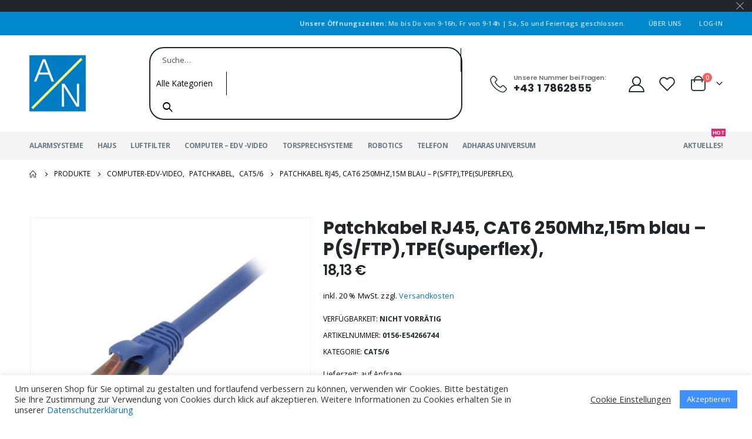

--- FILE ---
content_type: text/html; charset=UTF-8
request_url: https://shop.neuhold-nt.at/patchkabel-rj45-cat6-250mhz15m-blau-ps-ftptpesuperflex/
body_size: 23288
content:
	<!DOCTYPE html>
	<html lang="de-DE" prefix="og: http://ogp.me/ns# fb: http://ogp.me/ns/fb# product: https://ogp.me/ns/product#" prefix="og: https://ogp.me/ns#">
	<head>
		<meta http-equiv="X-UA-Compatible" content="IE=edge" />
		<meta http-equiv="Content-Type" content="text/html; charset=UTF-8" />
		<meta name="viewport" content="width=device-width, initial-scale=1, minimum-scale=1" />

		<link rel="profile" href="https://gmpg.org/xfn/11" />
		<link rel="pingback" href="https://shop.neuhold-nt.at/xmlrpc.php" />
						<script>document.documentElement.className = document.documentElement.className + ' yes-js js_active js'</script>
				
<!-- Suchmaschinenoptimierung von Rank Math - https://s.rankmath.com/home -->
<title>Patchkabel RJ45, CAT6 250Mhz,15m blau - P(S/FTP),TPE(Superflex), - Neuhold - Nachrichtenelektronische Anlagen e.U.</title>
<meta name="robots" content="follow, index, max-snippet:-1, max-video-preview:-1, max-image-preview:large"/>
<link rel="canonical" href="https://shop.neuhold-nt.at/patchkabel-rj45-cat6-250mhz15m-blau-ps-ftptpesuperflex/" />
<meta property="og:locale" content="de_DE" />
<meta property="og:type" content="product" />
<meta property="og:title" content="Patchkabel RJ45, CAT6 250Mhz,15m blau - P(S/FTP),TPE(Superflex), - Neuhold - Nachrichtenelektronische Anlagen e.U." />
<meta property="og:url" content="https://shop.neuhold-nt.at/patchkabel-rj45-cat6-250mhz15m-blau-ps-ftptpesuperflex/" />
<meta property="og:site_name" content="Neuhold - Nachrichtenelektronische Anlagen e.U." />
<meta property="og:updated_time" content="2023-05-16T11:28:49+02:00" />
<meta property="og:image" content="https://shop.neuhold-nt.at/wp-content/uploads/2023/05/2d189d71c53712d13c396f54e3cb5e6171082b64.jpg" />
<meta property="og:image:secure_url" content="https://shop.neuhold-nt.at/wp-content/uploads/2023/05/2d189d71c53712d13c396f54e3cb5e6171082b64.jpg" />
<meta property="og:image:width" content="1000" />
<meta property="og:image:height" content="856" />
<meta property="og:image:alt" content="Patchkabel RJ45, CAT6 250Mhz,15m   blau &#8211; P(S/FTP),TPE(Superflex)," />
<meta property="og:image:type" content="image/jpeg" />
<meta property="product:price:amount" content="15.11" />
<meta property="product:price:currency" content="EUR" />
<meta name="twitter:card" content="summary_large_image" />
<meta name="twitter:title" content="Patchkabel RJ45, CAT6 250Mhz,15m blau - P(S/FTP),TPE(Superflex), - Neuhold - Nachrichtenelektronische Anlagen e.U." />
<meta name="twitter:image" content="https://shop.neuhold-nt.at/wp-content/uploads/2023/05/2d189d71c53712d13c396f54e3cb5e6171082b64.jpg" />
<meta name="twitter:label1" content="Preis" />
<meta name="twitter:data1" content="15,11&nbsp;&euro;" />
<meta name="twitter:label2" content="Verfügbarkeit" />
<meta name="twitter:data2" content="Nicht vorrätig" />
<script type="application/ld+json" class="rank-math-schema">{"@context":"https://schema.org","@graph":[{"@type":["LocalBusiness","Organization"],"@id":"https://shop.neuhold-nt.at/#organization","name":"Neuhold - Nachrichtenelektronische Anlagen e.U.","url":"https://shop.neuhold-nt.at","logo":{"@type":"ImageObject","@id":"https://shop.neuhold-nt.at/#logo","url":"https://shop.neuhold-nt.at/wp-content/uploads/2020/11/cropped-logo72.png","contentUrl":"https://shop.neuhold-nt.at/wp-content/uploads/2020/11/cropped-logo72.png","caption":"Neuhold - Nachrichtenelektronische Anlagen e.U.","inLanguage":"de-DE","width":"512","height":"512"},"openingHours":["Monday,Tuesday,Wednesday,Thursday,Friday,Saturday,Sunday 09:00-17:00"],"image":{"@id":"https://shop.neuhold-nt.at/#logo"}},{"@type":"WebSite","@id":"https://shop.neuhold-nt.at/#website","url":"https://shop.neuhold-nt.at","name":"Neuhold - Nachrichtenelektronische Anlagen e.U.","publisher":{"@id":"https://shop.neuhold-nt.at/#organization"},"inLanguage":"de-DE"},{"@type":"ImageObject","@id":"https://shop.neuhold-nt.at/wp-content/uploads/2023/05/2d189d71c53712d13c396f54e3cb5e6171082b64.jpg","url":"https://shop.neuhold-nt.at/wp-content/uploads/2023/05/2d189d71c53712d13c396f54e3cb5e6171082b64.jpg","width":"1000","height":"856","inLanguage":"de-DE"},{"@type":"ItemPage","@id":"https://shop.neuhold-nt.at/patchkabel-rj45-cat6-250mhz15m-blau-ps-ftptpesuperflex/#webpage","url":"https://shop.neuhold-nt.at/patchkabel-rj45-cat6-250mhz15m-blau-ps-ftptpesuperflex/","name":"Patchkabel RJ45, CAT6 250Mhz,15m blau - P(S/FTP),TPE(Superflex), - Neuhold - Nachrichtenelektronische Anlagen e.U.","datePublished":"2023-05-16T10:54:15+02:00","dateModified":"2023-05-16T11:28:49+02:00","isPartOf":{"@id":"https://shop.neuhold-nt.at/#website"},"primaryImageOfPage":{"@id":"https://shop.neuhold-nt.at/wp-content/uploads/2023/05/2d189d71c53712d13c396f54e3cb5e6171082b64.jpg"},"inLanguage":"de-DE"},{"@type":"Product","name":"Patchkabel RJ45, CAT6 250Mhz,15m blau - P(S/FTP),TPE(Superflex), - Neuhold - Nachrichtenelektronische Anlagen e.U.","sku":"0156-E54266744","category":"COMPUTER-EDV-VIDEO &gt; PATCHKABEL &gt; CAT5/6","mainEntityOfPage":{"@id":"https://shop.neuhold-nt.at/patchkabel-rj45-cat6-250mhz15m-blau-ps-ftptpesuperflex/#webpage"},"offers":{"@type":"Offer","price":"15.11","priceCurrency":"EUR","priceValidUntil":"2027-12-31","availability":"https://schema.org/OutOfStock","itemCondition":"NewCondition","url":"https://shop.neuhold-nt.at/patchkabel-rj45-cat6-250mhz15m-blau-ps-ftptpesuperflex/","seller":{"@type":"Organization","@id":"https://shop.neuhold-nt.at/","name":"Neuhold - Nachrichtenelektronische Anlagen e.U.","url":"https://shop.neuhold-nt.at","logo":"https://shop.neuhold-nt.at/wp-content/uploads/2020/11/cropped-logo72.png"},"priceSpecification":{"price":"15.11","priceCurrency":"EUR","valueAddedTaxIncluded":"false"}},"@id":"https://shop.neuhold-nt.at/patchkabel-rj45-cat6-250mhz15m-blau-ps-ftptpesuperflex/#richSnippet","image":{"@id":"https://shop.neuhold-nt.at/wp-content/uploads/2023/05/2d189d71c53712d13c396f54e3cb5e6171082b64.jpg"}}]}</script>
<!-- /Rank Math WordPress SEO Plugin -->

<link rel='dns-prefetch' href='//fonts.googleapis.com' />
<link rel="alternate" type="application/rss+xml" title="Neuhold - Nachrichtenelektronische Anlagen e.U. &raquo; Feed" href="https://shop.neuhold-nt.at/feed/" />
<link rel="alternate" type="application/rss+xml" title="Neuhold - Nachrichtenelektronische Anlagen e.U. &raquo; Kommentar-Feed" href="https://shop.neuhold-nt.at/comments/feed/" />
		<link rel="shortcut icon" href="//shop.neuhold-nt.at/wp-content/themes/uploads/2020/11/favicon.ico" type="image/x-icon" />
				<link rel="apple-touch-icon" href="//shop.neuhold-nt.at/wp-content/uploads/2020/11/apple-icon-60x60-1.png" />
				<link rel="apple-touch-icon" sizes="120x120" href="//shop.neuhold-nt.at/wp-content/uploads/2020/11/apple-icon-120x120-1.png" />
				<link rel="apple-touch-icon" sizes="76x76" href="//shop.neuhold-nt.at/wp-content/uploads/2020/11/apple-icon-76x76-1.png" />
				<link rel="apple-touch-icon" sizes="152x152" href="//shop.neuhold-nt.at/wp-content/uploads/2020/11/apple-icon-152x152-1.png" />
			<meta name="twitter:card" content="summary_large_image">
	<meta property="twitter:title" content="Patchkabel RJ45, CAT6 250Mhz,15m   blau - P(S/FTP),TPE(Superflex),"/>
	<meta property="og:title" content="Patchkabel RJ45, CAT6 250Mhz,15m   blau - P(S/FTP),TPE(Superflex),"/>
	<meta property="og:type" content="website"/>
	<meta property="og:url" content="https://shop.neuhold-nt.at/patchkabel-rj45-cat6-250mhz15m-blau-ps-ftptpesuperflex/"/>
	<meta property="og:site_name" content="Neuhold - Nachrichtenelektronische Anlagen e.U."/>
	<meta property="og:description" content=""/>

						<meta property="og:image" content="https://shop.neuhold-nt.at/wp-content/uploads/2023/05/2d189d71c53712d13c396f54e3cb5e6171082b64.jpg"/>
				<script>
window._wpemojiSettings = {"baseUrl":"https:\/\/s.w.org\/images\/core\/emoji\/14.0.0\/72x72\/","ext":".png","svgUrl":"https:\/\/s.w.org\/images\/core\/emoji\/14.0.0\/svg\/","svgExt":".svg","source":{"concatemoji":"https:\/\/shop.neuhold-nt.at\/wp-includes\/js\/wp-emoji-release.min.js?ver=6.1.1"}};
/*! This file is auto-generated */
!function(e,a,t){var n,r,o,i=a.createElement("canvas"),p=i.getContext&&i.getContext("2d");function s(e,t){var a=String.fromCharCode,e=(p.clearRect(0,0,i.width,i.height),p.fillText(a.apply(this,e),0,0),i.toDataURL());return p.clearRect(0,0,i.width,i.height),p.fillText(a.apply(this,t),0,0),e===i.toDataURL()}function c(e){var t=a.createElement("script");t.src=e,t.defer=t.type="text/javascript",a.getElementsByTagName("head")[0].appendChild(t)}for(o=Array("flag","emoji"),t.supports={everything:!0,everythingExceptFlag:!0},r=0;r<o.length;r++)t.supports[o[r]]=function(e){if(p&&p.fillText)switch(p.textBaseline="top",p.font="600 32px Arial",e){case"flag":return s([127987,65039,8205,9895,65039],[127987,65039,8203,9895,65039])?!1:!s([55356,56826,55356,56819],[55356,56826,8203,55356,56819])&&!s([55356,57332,56128,56423,56128,56418,56128,56421,56128,56430,56128,56423,56128,56447],[55356,57332,8203,56128,56423,8203,56128,56418,8203,56128,56421,8203,56128,56430,8203,56128,56423,8203,56128,56447]);case"emoji":return!s([129777,127995,8205,129778,127999],[129777,127995,8203,129778,127999])}return!1}(o[r]),t.supports.everything=t.supports.everything&&t.supports[o[r]],"flag"!==o[r]&&(t.supports.everythingExceptFlag=t.supports.everythingExceptFlag&&t.supports[o[r]]);t.supports.everythingExceptFlag=t.supports.everythingExceptFlag&&!t.supports.flag,t.DOMReady=!1,t.readyCallback=function(){t.DOMReady=!0},t.supports.everything||(n=function(){t.readyCallback()},a.addEventListener?(a.addEventListener("DOMContentLoaded",n,!1),e.addEventListener("load",n,!1)):(e.attachEvent("onload",n),a.attachEvent("onreadystatechange",function(){"complete"===a.readyState&&t.readyCallback()})),(e=t.source||{}).concatemoji?c(e.concatemoji):e.wpemoji&&e.twemoji&&(c(e.twemoji),c(e.wpemoji)))}(window,document,window._wpemojiSettings);
</script>
<style>
img.wp-smiley,
img.emoji {
	display: inline !important;
	border: none !important;
	box-shadow: none !important;
	height: 1em !important;
	width: 1em !important;
	margin: 0 0.07em !important;
	vertical-align: -0.1em !important;
	background: none !important;
	padding: 0 !important;
}
</style>
	<link rel='stylesheet' id='wp-block-library-css' href='https://shop.neuhold-nt.at/wp-includes/css/dist/block-library/style.min.css?ver=6.1.1' media='all' />
<style id='wp-block-library-theme-inline-css'>
.wp-block-audio figcaption{color:#555;font-size:13px;text-align:center}.is-dark-theme .wp-block-audio figcaption{color:hsla(0,0%,100%,.65)}.wp-block-audio{margin:0 0 1em}.wp-block-code{border:1px solid #ccc;border-radius:4px;font-family:Menlo,Consolas,monaco,monospace;padding:.8em 1em}.wp-block-embed figcaption{color:#555;font-size:13px;text-align:center}.is-dark-theme .wp-block-embed figcaption{color:hsla(0,0%,100%,.65)}.wp-block-embed{margin:0 0 1em}.blocks-gallery-caption{color:#555;font-size:13px;text-align:center}.is-dark-theme .blocks-gallery-caption{color:hsla(0,0%,100%,.65)}.wp-block-image figcaption{color:#555;font-size:13px;text-align:center}.is-dark-theme .wp-block-image figcaption{color:hsla(0,0%,100%,.65)}.wp-block-image{margin:0 0 1em}.wp-block-pullquote{border-top:4px solid;border-bottom:4px solid;margin-bottom:1.75em;color:currentColor}.wp-block-pullquote__citation,.wp-block-pullquote cite,.wp-block-pullquote footer{color:currentColor;text-transform:uppercase;font-size:.8125em;font-style:normal}.wp-block-quote{border-left:.25em solid;margin:0 0 1.75em;padding-left:1em}.wp-block-quote cite,.wp-block-quote footer{color:currentColor;font-size:.8125em;position:relative;font-style:normal}.wp-block-quote.has-text-align-right{border-left:none;border-right:.25em solid;padding-left:0;padding-right:1em}.wp-block-quote.has-text-align-center{border:none;padding-left:0}.wp-block-quote.is-large,.wp-block-quote.is-style-large,.wp-block-quote.is-style-plain{border:none}.wp-block-search .wp-block-search__label{font-weight:700}.wp-block-search__button{border:1px solid #ccc;padding:.375em .625em}:where(.wp-block-group.has-background){padding:1.25em 2.375em}.wp-block-separator.has-css-opacity{opacity:.4}.wp-block-separator{border:none;border-bottom:2px solid;margin-left:auto;margin-right:auto}.wp-block-separator.has-alpha-channel-opacity{opacity:1}.wp-block-separator:not(.is-style-wide):not(.is-style-dots){width:100px}.wp-block-separator.has-background:not(.is-style-dots){border-bottom:none;height:1px}.wp-block-separator.has-background:not(.is-style-wide):not(.is-style-dots){height:2px}.wp-block-table{margin:"0 0 1em 0"}.wp-block-table thead{border-bottom:3px solid}.wp-block-table tfoot{border-top:3px solid}.wp-block-table td,.wp-block-table th{word-break:normal}.wp-block-table figcaption{color:#555;font-size:13px;text-align:center}.is-dark-theme .wp-block-table figcaption{color:hsla(0,0%,100%,.65)}.wp-block-video figcaption{color:#555;font-size:13px;text-align:center}.is-dark-theme .wp-block-video figcaption{color:hsla(0,0%,100%,.65)}.wp-block-video{margin:0 0 1em}.wp-block-template-part.has-background{padding:1.25em 2.375em;margin-top:0;margin-bottom:0}
</style>
<link rel='stylesheet' id='wc-blocks-vendors-style-css' href='https://shop.neuhold-nt.at/wp-content/plugins/woocommerce/packages/woocommerce-blocks/build/wc-blocks-vendors-style.css?ver=9.4.3' media='all' />
<link rel='stylesheet' id='wc-blocks-style-css' href='https://shop.neuhold-nt.at/wp-content/plugins/woocommerce/packages/woocommerce-blocks/build/wc-blocks-style.css?ver=9.4.3' media='all' />
<link rel='stylesheet' id='yith-wcan-shortcodes-css' href='https://shop.neuhold-nt.at/wp-content/plugins/yith-woocommerce-ajax-navigation/assets/css/shortcodes.css?ver=4.19.0' media='all' />
<style id='yith-wcan-shortcodes-inline-css'>
:root{
	--yith-wcan-filters_colors_titles: #434343;
	--yith-wcan-filters_colors_background: #FFFFFF;
	--yith-wcan-filters_colors_accent: #A7144C;
	--yith-wcan-filters_colors_accent_r: 167;
	--yith-wcan-filters_colors_accent_g: 20;
	--yith-wcan-filters_colors_accent_b: 76;
	--yith-wcan-color_swatches_border_radius: 100%;
	--yith-wcan-color_swatches_size: 30px;
	--yith-wcan-labels_style_background: #FFFFFF;
	--yith-wcan-labels_style_background_hover: #A7144C;
	--yith-wcan-labels_style_background_active: #A7144C;
	--yith-wcan-labels_style_text: #434343;
	--yith-wcan-labels_style_text_hover: #FFFFFF;
	--yith-wcan-labels_style_text_active: #FFFFFF;
	--yith-wcan-anchors_style_text: #434343;
	--yith-wcan-anchors_style_text_hover: #A7144C;
	--yith-wcan-anchors_style_text_active: #A7144C;
}
</style>
<link rel='stylesheet' id='jquery-selectBox-css' href='https://shop.neuhold-nt.at/wp-content/plugins/yith-woocommerce-wishlist/assets/css/jquery.selectBox.css?ver=1.2.0' media='all' />
<link rel='stylesheet' id='woocommerce_prettyPhoto_css-css' href='//shop.neuhold-nt.at/wp-content/plugins/woocommerce/assets/css/prettyPhoto.css?ver=3.1.6' media='all' />
<link rel='stylesheet' id='yith-wcwl-main-css' href='https://shop.neuhold-nt.at/wp-content/plugins/yith-woocommerce-wishlist/assets/css/style.css?ver=3.18.0' media='all' />
<style id='yith-wcwl-main-inline-css'>
.yith-wcwl-share .share-links a{color: #FFFFFF;}.yith-wcwl-share .share-links a:hover{color: #FFFFFF;}
</style>
<link rel='stylesheet' id='classic-theme-styles-css' href='https://shop.neuhold-nt.at/wp-includes/css/classic-themes.min.css?ver=1' media='all' />
<style id='global-styles-inline-css'>
body{--wp--preset--color--black: #000000;--wp--preset--color--cyan-bluish-gray: #abb8c3;--wp--preset--color--white: #ffffff;--wp--preset--color--pale-pink: #f78da7;--wp--preset--color--vivid-red: #cf2e2e;--wp--preset--color--luminous-vivid-orange: #ff6900;--wp--preset--color--luminous-vivid-amber: #fcb900;--wp--preset--color--light-green-cyan: #7bdcb5;--wp--preset--color--vivid-green-cyan: #00d084;--wp--preset--color--pale-cyan-blue: #8ed1fc;--wp--preset--color--vivid-cyan-blue: #0693e3;--wp--preset--color--vivid-purple: #9b51e0;--wp--preset--color--primary: #0074cb;--wp--preset--color--secondary: #ff7272;--wp--preset--color--tertiary: #2baab1;--wp--preset--color--quaternary: #383f48;--wp--preset--color--dark: #222529;--wp--preset--color--light: #ffffff;--wp--preset--gradient--vivid-cyan-blue-to-vivid-purple: linear-gradient(135deg,rgba(6,147,227,1) 0%,rgb(155,81,224) 100%);--wp--preset--gradient--light-green-cyan-to-vivid-green-cyan: linear-gradient(135deg,rgb(122,220,180) 0%,rgb(0,208,130) 100%);--wp--preset--gradient--luminous-vivid-amber-to-luminous-vivid-orange: linear-gradient(135deg,rgba(252,185,0,1) 0%,rgba(255,105,0,1) 100%);--wp--preset--gradient--luminous-vivid-orange-to-vivid-red: linear-gradient(135deg,rgba(255,105,0,1) 0%,rgb(207,46,46) 100%);--wp--preset--gradient--very-light-gray-to-cyan-bluish-gray: linear-gradient(135deg,rgb(238,238,238) 0%,rgb(169,184,195) 100%);--wp--preset--gradient--cool-to-warm-spectrum: linear-gradient(135deg,rgb(74,234,220) 0%,rgb(151,120,209) 20%,rgb(207,42,186) 40%,rgb(238,44,130) 60%,rgb(251,105,98) 80%,rgb(254,248,76) 100%);--wp--preset--gradient--blush-light-purple: linear-gradient(135deg,rgb(255,206,236) 0%,rgb(152,150,240) 100%);--wp--preset--gradient--blush-bordeaux: linear-gradient(135deg,rgb(254,205,165) 0%,rgb(254,45,45) 50%,rgb(107,0,62) 100%);--wp--preset--gradient--luminous-dusk: linear-gradient(135deg,rgb(255,203,112) 0%,rgb(199,81,192) 50%,rgb(65,88,208) 100%);--wp--preset--gradient--pale-ocean: linear-gradient(135deg,rgb(255,245,203) 0%,rgb(182,227,212) 50%,rgb(51,167,181) 100%);--wp--preset--gradient--electric-grass: linear-gradient(135deg,rgb(202,248,128) 0%,rgb(113,206,126) 100%);--wp--preset--gradient--midnight: linear-gradient(135deg,rgb(2,3,129) 0%,rgb(40,116,252) 100%);--wp--preset--duotone--dark-grayscale: url('#wp-duotone-dark-grayscale');--wp--preset--duotone--grayscale: url('#wp-duotone-grayscale');--wp--preset--duotone--purple-yellow: url('#wp-duotone-purple-yellow');--wp--preset--duotone--blue-red: url('#wp-duotone-blue-red');--wp--preset--duotone--midnight: url('#wp-duotone-midnight');--wp--preset--duotone--magenta-yellow: url('#wp-duotone-magenta-yellow');--wp--preset--duotone--purple-green: url('#wp-duotone-purple-green');--wp--preset--duotone--blue-orange: url('#wp-duotone-blue-orange');--wp--preset--font-size--small: 13px;--wp--preset--font-size--medium: 20px;--wp--preset--font-size--large: 36px;--wp--preset--font-size--x-large: 42px;--wp--preset--spacing--20: 0.44rem;--wp--preset--spacing--30: 0.67rem;--wp--preset--spacing--40: 1rem;--wp--preset--spacing--50: 1.5rem;--wp--preset--spacing--60: 2.25rem;--wp--preset--spacing--70: 3.38rem;--wp--preset--spacing--80: 5.06rem;}:where(.is-layout-flex){gap: 0.5em;}body .is-layout-flow > .alignleft{float: left;margin-inline-start: 0;margin-inline-end: 2em;}body .is-layout-flow > .alignright{float: right;margin-inline-start: 2em;margin-inline-end: 0;}body .is-layout-flow > .aligncenter{margin-left: auto !important;margin-right: auto !important;}body .is-layout-constrained > .alignleft{float: left;margin-inline-start: 0;margin-inline-end: 2em;}body .is-layout-constrained > .alignright{float: right;margin-inline-start: 2em;margin-inline-end: 0;}body .is-layout-constrained > .aligncenter{margin-left: auto !important;margin-right: auto !important;}body .is-layout-constrained > :where(:not(.alignleft):not(.alignright):not(.alignfull)){max-width: var(--wp--style--global--content-size);margin-left: auto !important;margin-right: auto !important;}body .is-layout-constrained > .alignwide{max-width: var(--wp--style--global--wide-size);}body .is-layout-flex{display: flex;}body .is-layout-flex{flex-wrap: wrap;align-items: center;}body .is-layout-flex > *{margin: 0;}:where(.wp-block-columns.is-layout-flex){gap: 2em;}.has-black-color{color: var(--wp--preset--color--black) !important;}.has-cyan-bluish-gray-color{color: var(--wp--preset--color--cyan-bluish-gray) !important;}.has-white-color{color: var(--wp--preset--color--white) !important;}.has-pale-pink-color{color: var(--wp--preset--color--pale-pink) !important;}.has-vivid-red-color{color: var(--wp--preset--color--vivid-red) !important;}.has-luminous-vivid-orange-color{color: var(--wp--preset--color--luminous-vivid-orange) !important;}.has-luminous-vivid-amber-color{color: var(--wp--preset--color--luminous-vivid-amber) !important;}.has-light-green-cyan-color{color: var(--wp--preset--color--light-green-cyan) !important;}.has-vivid-green-cyan-color{color: var(--wp--preset--color--vivid-green-cyan) !important;}.has-pale-cyan-blue-color{color: var(--wp--preset--color--pale-cyan-blue) !important;}.has-vivid-cyan-blue-color{color: var(--wp--preset--color--vivid-cyan-blue) !important;}.has-vivid-purple-color{color: var(--wp--preset--color--vivid-purple) !important;}.has-black-background-color{background-color: var(--wp--preset--color--black) !important;}.has-cyan-bluish-gray-background-color{background-color: var(--wp--preset--color--cyan-bluish-gray) !important;}.has-white-background-color{background-color: var(--wp--preset--color--white) !important;}.has-pale-pink-background-color{background-color: var(--wp--preset--color--pale-pink) !important;}.has-vivid-red-background-color{background-color: var(--wp--preset--color--vivid-red) !important;}.has-luminous-vivid-orange-background-color{background-color: var(--wp--preset--color--luminous-vivid-orange) !important;}.has-luminous-vivid-amber-background-color{background-color: var(--wp--preset--color--luminous-vivid-amber) !important;}.has-light-green-cyan-background-color{background-color: var(--wp--preset--color--light-green-cyan) !important;}.has-vivid-green-cyan-background-color{background-color: var(--wp--preset--color--vivid-green-cyan) !important;}.has-pale-cyan-blue-background-color{background-color: var(--wp--preset--color--pale-cyan-blue) !important;}.has-vivid-cyan-blue-background-color{background-color: var(--wp--preset--color--vivid-cyan-blue) !important;}.has-vivid-purple-background-color{background-color: var(--wp--preset--color--vivid-purple) !important;}.has-black-border-color{border-color: var(--wp--preset--color--black) !important;}.has-cyan-bluish-gray-border-color{border-color: var(--wp--preset--color--cyan-bluish-gray) !important;}.has-white-border-color{border-color: var(--wp--preset--color--white) !important;}.has-pale-pink-border-color{border-color: var(--wp--preset--color--pale-pink) !important;}.has-vivid-red-border-color{border-color: var(--wp--preset--color--vivid-red) !important;}.has-luminous-vivid-orange-border-color{border-color: var(--wp--preset--color--luminous-vivid-orange) !important;}.has-luminous-vivid-amber-border-color{border-color: var(--wp--preset--color--luminous-vivid-amber) !important;}.has-light-green-cyan-border-color{border-color: var(--wp--preset--color--light-green-cyan) !important;}.has-vivid-green-cyan-border-color{border-color: var(--wp--preset--color--vivid-green-cyan) !important;}.has-pale-cyan-blue-border-color{border-color: var(--wp--preset--color--pale-cyan-blue) !important;}.has-vivid-cyan-blue-border-color{border-color: var(--wp--preset--color--vivid-cyan-blue) !important;}.has-vivid-purple-border-color{border-color: var(--wp--preset--color--vivid-purple) !important;}.has-vivid-cyan-blue-to-vivid-purple-gradient-background{background: var(--wp--preset--gradient--vivid-cyan-blue-to-vivid-purple) !important;}.has-light-green-cyan-to-vivid-green-cyan-gradient-background{background: var(--wp--preset--gradient--light-green-cyan-to-vivid-green-cyan) !important;}.has-luminous-vivid-amber-to-luminous-vivid-orange-gradient-background{background: var(--wp--preset--gradient--luminous-vivid-amber-to-luminous-vivid-orange) !important;}.has-luminous-vivid-orange-to-vivid-red-gradient-background{background: var(--wp--preset--gradient--luminous-vivid-orange-to-vivid-red) !important;}.has-very-light-gray-to-cyan-bluish-gray-gradient-background{background: var(--wp--preset--gradient--very-light-gray-to-cyan-bluish-gray) !important;}.has-cool-to-warm-spectrum-gradient-background{background: var(--wp--preset--gradient--cool-to-warm-spectrum) !important;}.has-blush-light-purple-gradient-background{background: var(--wp--preset--gradient--blush-light-purple) !important;}.has-blush-bordeaux-gradient-background{background: var(--wp--preset--gradient--blush-bordeaux) !important;}.has-luminous-dusk-gradient-background{background: var(--wp--preset--gradient--luminous-dusk) !important;}.has-pale-ocean-gradient-background{background: var(--wp--preset--gradient--pale-ocean) !important;}.has-electric-grass-gradient-background{background: var(--wp--preset--gradient--electric-grass) !important;}.has-midnight-gradient-background{background: var(--wp--preset--gradient--midnight) !important;}.has-small-font-size{font-size: var(--wp--preset--font-size--small) !important;}.has-medium-font-size{font-size: var(--wp--preset--font-size--medium) !important;}.has-large-font-size{font-size: var(--wp--preset--font-size--large) !important;}.has-x-large-font-size{font-size: var(--wp--preset--font-size--x-large) !important;}
.wp-block-navigation a:where(:not(.wp-element-button)){color: inherit;}
:where(.wp-block-columns.is-layout-flex){gap: 2em;}
.wp-block-pullquote{font-size: 1.5em;line-height: 1.6;}
</style>
<link rel='stylesheet' id='contact-form-7-css' href='https://shop.neuhold-nt.at/wp-content/plugins/contact-form-7/includes/css/styles.css?ver=5.7.4' media='all' />
<link rel='stylesheet' id='cookie-law-info-css' href='https://shop.neuhold-nt.at/wp-content/plugins/cookie-law-info/legacy/public/css/cookie-law-info-public.css?ver=3.0.8' media='all' />
<link rel='stylesheet' id='cookie-law-info-gdpr-css' href='https://shop.neuhold-nt.at/wp-content/plugins/cookie-law-info/legacy/public/css/cookie-law-info-gdpr.css?ver=3.0.8' media='all' />
<style id='woocommerce-inline-inline-css'>
.woocommerce form .form-row .required { visibility: visible; }
</style>
<link rel='stylesheet' id='woocommerce-gzd-layout-css' href='https://shop.neuhold-nt.at/wp-content/plugins/woocommerce-germanized/assets/css/layout.min.css?ver=3.11.3' media='all' />
<style id='woocommerce-gzd-layout-inline-css'>
.woocommerce-checkout .shop_table { background-color: #eeeeee; } .product p.deposit-packaging-type { font-size: 1.25em !important; } p.woocommerce-shipping-destination { display: none; }
                .wc-gzd-nutri-score-value-a {
                    background: url(https://shop.neuhold-nt.at/wp-content/plugins/woocommerce-germanized/assets/images/nutri-score-a.svg) no-repeat;
                }
                .wc-gzd-nutri-score-value-b {
                    background: url(https://shop.neuhold-nt.at/wp-content/plugins/woocommerce-germanized/assets/images/nutri-score-b.svg) no-repeat;
                }
                .wc-gzd-nutri-score-value-c {
                    background: url(https://shop.neuhold-nt.at/wp-content/plugins/woocommerce-germanized/assets/images/nutri-score-c.svg) no-repeat;
                }
                .wc-gzd-nutri-score-value-d {
                    background: url(https://shop.neuhold-nt.at/wp-content/plugins/woocommerce-germanized/assets/images/nutri-score-d.svg) no-repeat;
                }
                .wc-gzd-nutri-score-value-e {
                    background: url(https://shop.neuhold-nt.at/wp-content/plugins/woocommerce-germanized/assets/images/nutri-score-e.svg) no-repeat;
                }
            
</style>
<link rel='stylesheet' id='yith_wcas_frontend-css' href='https://shop.neuhold-nt.at/wp-content/plugins/yith-woocommerce-ajax-search/assets/css/yith_wcas_ajax_search.css?ver=1.28.0' media='all' />
<link rel='stylesheet' id='porto-css-vars-css' href='https://shop.neuhold-nt.at/wp-content/uploads/porto_styles/theme_css_vars.css?ver=6.6.1' media='all' />
<link rel='stylesheet' id='js_composer_front-css' href='https://shop.neuhold-nt.at/wp-content/plugins/js_composer/assets/css/js_composer.min.css?ver=6.8.0' media='all' />
<link rel='stylesheet' id='porto-google-fonts-css' href='//fonts.googleapis.com/css?family=Open+Sans%3A400%2C500%2C600%2C700%2C800%7CPoppins%3A400%2C500%2C600%2C700%2C800%7CPlayfair+Display%3A400%2C700%7COswald%3A400%2C600%2C700&#038;ver=6.1.1' media='all' />
<link rel='stylesheet' id='bootstrap-css' href='https://shop.neuhold-nt.at/wp-content/uploads/porto_styles/bootstrap.css?ver=6.6.1' media='all' />
<link rel='stylesheet' id='porto-plugins-css' href='https://shop.neuhold-nt.at/wp-content/themes/porto/css/plugins.css?ver=6.6.1' media='all' />
<link rel='stylesheet' id='porto-theme-css' href='https://shop.neuhold-nt.at/wp-content/themes/porto/css/theme.css?ver=6.6.1' media='all' />
<link rel='stylesheet' id='porto-shortcodes-css' href='https://shop.neuhold-nt.at/wp-content/uploads/porto_styles/shortcodes.css?ver=6.6.1' media='all' />
<link rel='stylesheet' id='porto-theme-shop-css' href='https://shop.neuhold-nt.at/wp-content/themes/porto/css/theme_shop.css?ver=6.6.1' media='all' />
<link rel='stylesheet' id='porto-theme-wpb-css' href='https://shop.neuhold-nt.at/wp-content/themes/porto/css/theme_wpb.css?ver=6.6.1' media='all' />
<link rel='stylesheet' id='porto-dynamic-style-css' href='https://shop.neuhold-nt.at/wp-content/uploads/porto_styles/dynamic_style.css?ver=6.6.1' media='all' />
<link rel='stylesheet' id='porto-type-builder-css' href='https://shop.neuhold-nt.at/wp-content/plugins/porto-functionality/builders/assets/type-builder.css?ver=2.6.1' media='all' />
<link rel='stylesheet' id='porto-sp-skeleton-css' href='https://shop.neuhold-nt.at/wp-content/themes/porto/css/theme/shop/single-product/skeleton.css?ver=6.6.1' media='all' />
<link rel='stylesheet' id='porto-style-css' href='https://shop.neuhold-nt.at/wp-content/themes/porto/style.css?ver=6.6.1' media='all' />
<style id='porto-style-inline-css'>
.side-header-narrow-bar-logo{max-width:220px}@media (min-width:992px){}.page-top ul.breadcrumb > li.home{display:inline-block}.page-top ul.breadcrumb > li.home a{position:relative;width:14px;text-indent:-9999px}.page-top ul.breadcrumb > li.home a:after{content:"\e883";font-family:'porto';float:left;text-indent:0}.product-images .img-thumbnail .inner,.product-images .img-thumbnail .inner img{-webkit-transform:none;transform:none}.sticky-product{position:fixed;top:0;left:0;width:100%;z-index:100;background-color:#fff;box-shadow:0 3px 5px rgba(0,0,0,0.08);padding:15px 0}.sticky-product.pos-bottom{top:auto;bottom:0;box-shadow:0 -3px 5px rgba(0,0,0,0.08)}.sticky-product .container{display:-ms-flexbox;display:flex;-ms-flex-align:center;align-items:center;-ms-flex-wrap:wrap;flex-wrap:wrap}.sticky-product .sticky-image{max-width:60px;margin-right:15px}.sticky-product .add-to-cart{-ms-flex:1;flex:1;text-align:right;margin-top:5px}.sticky-product .product-name{font-size:16px;font-weight:600;line-height:inherit;margin-bottom:0}.sticky-product .sticky-detail{line-height:1.5;display:-ms-flexbox;display:flex}.sticky-product .star-rating{margin:5px 15px;font-size:1em}.sticky-product .availability{padding-top:2px}.sticky-product .sticky-detail .price{font-family:Poppins,Poppins,sans-serif;font-weight:400;margin-bottom:0;font-size:1.3em;line-height:1.5}@media (max-width:992px){.sticky-product .container{padding-left:var(--porto-grid-gutter-width);padding-right:var(--porto-grid-gutter-width)}}@media (max-width:767px){.sticky-product{display:none}}#header.sticky-header .main-menu > li.menu-item > a,#header.sticky-header .main-menu > li.menu-custom-content a{color:#6b7a83}#header.sticky-header .main-menu > li.menu-item:hover > a,#header.sticky-header .main-menu > li.menu-item.active:hover > a,#header.sticky-header .main-menu > li.menu-custom-content:hover a{color:#0088cc}.home-banner-slider h2.vc_custom_heading,.custom-font4{font-family:'Segoe Script','Savoye LET'}.ls-80{letter-spacing:.08em}.ls-n-20{letter-spacing:-0.02em}.btn{font-family:Poppins;letter-spacing:.01em;font-weight:700}.btn-modern{font-size:.8125rem;padding:1em 2.8em}.btn-flat{padding:0 !important;background:none !important;border:none !important;border-bottom:1px solid transparent !important;box-shadow:none !important;text-transform:uppercase;font-size:.75rem}.porto-block-html-top{font-family:Poppins;font-weight:500;font-size:.9286em;line-height:1.4;letter-spacing:.025em;overflow:hidden}.porto-block-html-top .mfp-close{top:50%;transform:translateY(-50%) rotateZ(45deg);color:inherit;opacity:.7}.porto-block-html-top small{font-size:.8461em;font-weight:400;opacity:.5}.porto-block-html-top a{text-transform:uppercase;display:inline-block;padding:.4rem .5rem;font-size:0.625rem;font-weight:700;background:#151719;color:#fff;text-decoration:none}#header .header-contact{display:-ms-inline-flexbox;display:inline-flex;-ms-flex-align:center;align-items:center;margin:0;padding:0;border-right:none}#main-menu .mega-menu > li.menu-item{margin-right:25px}#header .porto-sicon-box .porto-icon{margin-right:3px}#header .wishlist i,#header .my-account i{font-size:27px;display:block}#header .header-top .top-links + .gap{visibility:visible;height:20px;line-height:1;vertical-align:middle;color:transparent;width:1px;background:rgba(255,255,255,.18);display:inline-block}@media (min-width:992px){#header .searchform{border:none}#header .header-main .header-left{min-width:16%}#header .header-main .header-center,#header .searchform .text{flex:1}#header .header-main .searchform-popup,#header .header-main .searchform,#header .header-main .searchform-cats input{width:100%;box-shadow:none}}@media (max-width:575px){#header .header-right .searchform{right:-120px}#header .header-top .welcome-msg,#header .header-top .top-links + .gap{display:none}}#mini-cart{font-size:32px !important}#mini-cart .minicart-icon{width:25px;height:20px;border:2px solid #222529;border-radius:0 0 5px 5px;position:relative;opacity:.9;margin:6px 3px 0}#mini-cart .minicart-icon:before{content:'';position:absolute;border:2px solid;border-color:inherit;border-bottom:none;border-radius:10px 10px 0 0;left:50%;top:-8px;margin-left:-7.5px;width:15px;height:11px}.mobile-sidebar .sidebar-toggle{top:23%}.sticky-header a{color:#222529}#header .searchform-popup .search-toggle{font-size:21px}.mega-menu > li.menu-item > a > i,.mega-menu .menu-custom-block i:not(.tip-arrow){display:none}.sidebar-menu > li.menu-item > a{color:#555}.sidebar-menu > li.menu-item > a > i,.sidebar-menu > li.menu-custom-item a > i{color:#444;position:relative;top:1px}.sidebar-menu > li.menu-item.active > a{color:#fff}.sidebar-menu > li.menu-item.active{background:#08c}.sidebar-menu > li.menu-item.active + li.menu-item > a{border-top:none}.sidebar-menu > li.menu-item.active > a > i,.sidebar-menu > li.menu-item:hover > a > i,.sidebar-menu > li.menu-custom-item:hover a > i{color:inherit}.sidebar-menu .menu-custom-block a:hover{padding-left:21px;padding-right:28px}.main-sidebar-menu .sidebar-menu > li.menu-item > a,.main-sidebar-menu .sidebar-menu .menu-custom-item a{text-transform:none}.widget_sidebar_menu{border-color:#e7e7e7}.widget_sidebar_menu .widget-title{padding:14px 28px;font-size:1em;line-height:18px;font-family:Poppins;color:#222529;letter-spacing:-0.025em;border-bottom:none}.sidebar-menu > li.menu-item > a,.sidebar-menu .menu-custom-block a{border-top-color:#e7e7e7;margin-left:16px;margin-right:18px;padding:14px 12px 14px 5px}#side-nav-panel .accordion-menu i,#side-nav-panel .menu-custom-block i{margin-right:10px;display:inline-block}.owl-carousel.nav-inside-left .owl-dots{left:5.5%;bottom:2rem}.home-banner-slider .owl-dots .owl-dot span{color:#222529 !important;border-color:#222529}.sidebar-content .wysija-paragraph{position:relative}.sidebar-content .wysija-paragraph:before{content:"\e01f";font-family:'Simple-Line-Icons';position:absolute;left:16px;top:50%;margin-top:-10px;line-height:20px;font-size:15px;color:#222529;z-index:1}.sidebar-content .widget_wysija .wysija-input{font-size:0.8125rem;padding-left:40px !important;border:none;box-shadow:none;border-radius:30px;height:3rem}.sidebar-content .widget_wysija .btn{width:auto;padding:.8em 2em;border-radius:0}.sidebar-content .testimonial.testimonial-style-4 blockquote p{line-height:inherit;font-size:0.8125rem;letter-spacing:.001em}.sidebar-content .testimonial blockquote:before{font-family:'Playfair Display';font-size:54px;color:#222529;font-weight:900;left:1rem}.sidebar-content .testimonial blockquote{padding:15px 15px 15px 52px}.sidebar-content .testimonial .testimonial-author{margin:16px 0 8px 16px}.sidebar-content .testimonial .testimonial-author strong{font-size:1rem}.sidebar-content .testimonial .testimonial-author span{font-weight:400}.sidebar-content .sidebar-testimonial .owl-dots{left:57px;bottom:40px}.post-carousel .post-item .post-date{position:absolute;top:10px;left:20px;font-family:Poppins;background:#222529;letter-spacing:.05em;width:45px}.post-carousel .post-date .day{background:none;color:#fff;padding-bottom:0;font-size:1.125rem;line-height:1}.post-carousel .post-date .month{background:none;padding-bottom:8px;line-height:1;font-size:.7rem;text-transform:uppercase;opacity:.6;font-weight:400}.post-carousel .post-item .post-date ~ *{margin-left:0}.post-carousel h4{font-family:'Open Sans';font-size:1.125rem}.post-carousel .post-item .post-excerpt{font-size:.9286em}.post-carousel .owl-dots{text-align:left;padding-left:10px}.main-content,.left-sidebar,.right-sidebar{padding-top:0}#mini-cart .buttons a{background:#222529}ul.products li.product-col .product-image .inner:before{content:'';position:absolute;left:0;top:0;width:100%;height:100%;background:rgba(0,0,0,0.1);z-index:2;opacity:0;transition:opacity .2s}ul.products li.product-col:hover .product-image .inner:before{opacity:1}ul.product_list_widget li .product-details a,.widget ul.product_list_widget li .product-details a{color:#222529}ul.products li.product-col .add_to_cart_button,.add-links .add_to_cart_read_more,.add-links .add_to_cart_button{font-size:12px;font-weight:600}.porto-sicon-box .porto-sicon-header p{font-family:Poppins;margin-bottom:0}.top-icon .porto-sicon-header{margin-bottom:.75rem}.coupon-sale-text{transform:rotate(-2deg);letter-spacing:-0.02em;position:relative;font-weight:700}.coupon-sale-text b{display:inline-block;font-size:1.6em;padding:4px 8px}.coupon-sale-text i{font-style:normal;position:absolute;left:-2.25em;top:50%;transform:translateY(-50%) rotate(-90deg);font-size:.65em;opacity:.6;letter-spacing:0}.section-title,.slider-title,ul.products li.product-col h3{font-family:'Open Sans';color:#222529}.widget{margin-top:1.5rem;margin-bottom:1.5rem}.widget .widgettitle{font-size:1rem;letter-spacing:-0.02em}.sidebar-content .widget-title{font-size:0.9375rem;color:#222529}#footer .widgettitle,#footer .widget-title{font-size:.9375rem;font-weight:600}#footer .footer-main > .container:after{content:'';display:block;position:absolute;left:10px;bottom:0;right:10px;border-bottom:1px solid #313438}html #topcontrol{width:40px;height:40px;right:15px}#footer .share-links a{width:40px;height:40px;border-radius:20px;border:1px solid #313438;box-shadow:none}#footer .widget .tagcloud a{font-family:'Open Sans';background:none;color:inherit;border-radius:0;font-size:11px !important;font-weight:400;text-transform:none;padding:.6em;border:1px solid #313438}#footer .widget .tagcloud a:hover{border-color:#fff;color:#fff}#footer .widget{margin-bottom:20px}#footer .widget + .widget{margin-top:20px}#footer .widget.contact-info i{display:none}#footer .contact-details strong{line-height:1em}#footer .contact-details strong,#footer .contact-details span{padding-left:0}.newsletter-popup-form .formError .formErrorContent{color:#fff !important;width:165px}.newsletter-popup-form .wysija-submit:hover{background:#e6e6e6}.newsletter-popup-form{position:relative;max-width:700px;width:100%;margin-left:auto;margin-right:auto;box-shadow:0 10px 25px rgba(0,0,0,0.5);background:url(//sw-themes.com/porto_dummy/wp-content/uploads/2016/06/newsletter_popup_bg.jpg) no-repeat;background-size:cover;padding:30px 30px 10px;background-position:bottom center}.newsletter-popup-form .porto-modal-content{max-width:332px;padding:0;text-align:center;width:100%;background:none}.newsletter-popup-form h2{color:#313131;font-size:16px;font-weight:700;letter-spacing:0;margin:20px 0 12px}.newsletter-popup-form .widget_wysija{color:#444;font-size:13px;line-height:1.4}.newsletter-popup-form .widget_wysija:after{content:'';display:block;clear:both}.newsletter-popup-form .wysija-paragraph{float:left;margin-top:0;text-align:left;width:83%;margin-bottom:15px}.newsletter-popup-form .wysija-submit{background:#fff;border-color:#ccc;border-radius:0 5px 5px 0;color:#686868;float:left;margin-left:-2px;margin-top:0;padding:0 12px;height:34px}.newsletter-popup-form .wysija-input{border:1px solid #ccc;border-radius:5px 0 0 5px;box-shadow:0 1px 1px rgba(0,0,0,0.075) inset;color:#bfbfa6;font-size:13px;padding:7px 12px;width:100%}.newsletter-popup-form .checkbox{color:#777;font-size:11px}.rtl .newsletter-popup-form .wysija-paragraph{float:right;text-align:right}.rtl .newsletter-popup-form .wysija-submit{border-radius:5px 0 0 5px;float:right;margin-right:-2px;margin-left:0}.rtl .newsletter-popup-form .wysija-input{border-radius:0 5px 5px 0}.rtl #main-menu .mega-menu > li.menu-item{margin-left:26px;margin-right:0}.rtl #header .porto-sicon-box .porto-icon{margin-left:3px;margin-right:0}.rtl .sidebar-menu .menu-custom-block a:hover{padding-right:21px;padding-left:28px}.rtl .sidebar-menu > li.menu-item > a,.rtl .sidebar-menu .menu-custom-block a{margin-right:16px;margin-left:18px;padding:14px 5px 14px 14px}.rtl #side-nav-panel .accordion-menu i,.rtl #side-nav-panel .menu-custom-block i{margin-left:10px;margin-right:0}.rtl .owl-carousel.nav-inside-left .owl-dots{right:5.5%;left:auto}.rtl .sidebar-menu > li.menu-item > a > i,.rtl .sidebar-menu > li.menu-custom-item a > i{float:right}.rtl .sidebar-content .testimonial blockquote{padding-right:52px;padding-left:15px}.rtl .sidebar-content .testimonial .testimonial-author{margin:16px 16px 8px 0}.rtl .sidebar-content .sidebar-testimonial .owl-dots{right:57px;left:auto}.rtl .post-carousel .post-item .post-date{right:20px;left:auto}.rtl .post-carousel .post-item .post-date ~ *{margin-right:0}.rtl .post-carousel .owl-dots{text-align:right;padding-right:10px;padding-left:0}.rtl .sidebar-content .widget_wysija .wysija-input{padding-right:40px !important;padding-left:12px !important}.rtl .sidebar-content .wysija-paragraph:before{left:auto;right:16px}
</style>
<script src='https://shop.neuhold-nt.at/wp-includes/js/jquery/jquery.min.js?ver=3.6.1' id='jquery-core-js'></script>
<script src='https://shop.neuhold-nt.at/wp-includes/js/jquery/jquery-migrate.min.js?ver=3.3.2' id='jquery-migrate-js'></script>
<script id='cookie-law-info-js-extra'>
var Cli_Data = {"nn_cookie_ids":[],"cookielist":[],"non_necessary_cookies":[],"ccpaEnabled":"","ccpaRegionBased":"","ccpaBarEnabled":"","strictlyEnabled":["necessary","obligatoire"],"ccpaType":"gdpr","js_blocking":"1","custom_integration":"","triggerDomRefresh":"","secure_cookies":""};
var cli_cookiebar_settings = {"animate_speed_hide":"500","animate_speed_show":"500","background":"#FFF","border":"#b1a6a6c2","border_on":"","button_1_button_colour":"#3f8fff","button_1_button_hover":"#3272cc","button_1_link_colour":"#fff","button_1_as_button":"1","button_1_new_win":"","button_2_button_colour":"#333","button_2_button_hover":"#292929","button_2_link_colour":"#444","button_2_as_button":"","button_2_hidebar":"","button_3_button_colour":"#3566bb","button_3_button_hover":"#2a5296","button_3_link_colour":"#fff","button_3_as_button":"1","button_3_new_win":"","button_4_button_colour":"#000","button_4_button_hover":"#000000","button_4_link_colour":"#333333","button_4_as_button":"","button_7_button_colour":"#61a229","button_7_button_hover":"#4e8221","button_7_link_colour":"#fff","button_7_as_button":"1","button_7_new_win":"","font_family":"inherit","header_fix":"","notify_animate_hide":"1","notify_animate_show":"","notify_div_id":"#cookie-law-info-bar","notify_position_horizontal":"right","notify_position_vertical":"bottom","scroll_close":"","scroll_close_reload":"","accept_close_reload":"","reject_close_reload":"","showagain_tab":"","showagain_background":"#fff","showagain_border":"#000","showagain_div_id":"#cookie-law-info-again","showagain_x_position":"100px","text":"#333333","show_once_yn":"","show_once":"10000","logging_on":"","as_popup":"","popup_overlay":"1","bar_heading_text":"","cookie_bar_as":"banner","popup_showagain_position":"bottom-right","widget_position":"left"};
var log_object = {"ajax_url":"https:\/\/shop.neuhold-nt.at\/wp-admin\/admin-ajax.php"};
</script>
<script src='https://shop.neuhold-nt.at/wp-content/plugins/cookie-law-info/legacy/public/js/cookie-law-info-public.js?ver=3.0.8' id='cookie-law-info-js'></script>
<script src='https://shop.neuhold-nt.at/wp-content/plugins/woocommerce/assets/js/jquery-blockui/jquery.blockUI.min.js?ver=2.7.0-wc.7.4.0' id='jquery-blockui-js'></script>
<script id='wc-add-to-cart-js-extra'>
var wc_add_to_cart_params = {"ajax_url":"\/wp-admin\/admin-ajax.php","wc_ajax_url":"\/?wc-ajax=%%endpoint%%","i18n_view_cart":"Warenkorb anzeigen","cart_url":"https:\/\/shop.neuhold-nt.at\/warenkorb\/","is_cart":"","cart_redirect_after_add":"no"};
</script>
<script src='https://shop.neuhold-nt.at/wp-content/plugins/woocommerce/assets/js/frontend/add-to-cart.min.js?ver=7.4.0' id='wc-add-to-cart-js'></script>
<script src='https://shop.neuhold-nt.at/wp-content/plugins/js_composer/assets/js/vendors/woocommerce-add-to-cart.js?ver=6.8.0' id='vc_woocommerce-add-to-cart-js-js'></script>
<link rel="https://api.w.org/" href="https://shop.neuhold-nt.at/wp-json/" /><link rel="alternate" type="application/json" href="https://shop.neuhold-nt.at/wp-json/wp/v2/product/6249" /><link rel="EditURI" type="application/rsd+xml" title="RSD" href="https://shop.neuhold-nt.at/xmlrpc.php?rsd" />
<link rel="wlwmanifest" type="application/wlwmanifest+xml" href="https://shop.neuhold-nt.at/wp-includes/wlwmanifest.xml" />
<meta name="generator" content="WordPress 6.1.1" />
<meta name="generator" content="WooCommerce 7.4.0" />
<link rel='shortlink' href='https://shop.neuhold-nt.at/?p=6249' />
<link rel="alternate" type="application/json+oembed" href="https://shop.neuhold-nt.at/wp-json/oembed/1.0/embed?url=https%3A%2F%2Fshop.neuhold-nt.at%2Fpatchkabel-rj45-cat6-250mhz15m-blau-ps-ftptpesuperflex%2F" />
<link rel="alternate" type="text/xml+oembed" href="https://shop.neuhold-nt.at/wp-json/oembed/1.0/embed?url=https%3A%2F%2Fshop.neuhold-nt.at%2Fpatchkabel-rj45-cat6-250mhz15m-blau-ps-ftptpesuperflex%2F&#038;format=xml" />
	<noscript><style>.woocommerce-product-gallery{ opacity: 1 !important; }</style></noscript>
	<meta name="generator" content="Powered by WPBakery Page Builder - drag and drop page builder for WordPress."/>
<meta name="generator" content="Powered by Slider Revolution 6.5.11 - responsive, Mobile-Friendly Slider Plugin for WordPress with comfortable drag and drop interface." />
<link rel="icon" href="https://shop.neuhold-nt.at/wp-content/uploads/2020/11/cropped-logo72-32x32.png" sizes="32x32" />
<link rel="icon" href="https://shop.neuhold-nt.at/wp-content/uploads/2020/11/cropped-logo72-192x192.png" sizes="192x192" />
<link rel="apple-touch-icon" href="https://shop.neuhold-nt.at/wp-content/uploads/2020/11/cropped-logo72-180x180.png" />
<meta name="msapplication-TileImage" content="https://shop.neuhold-nt.at/wp-content/uploads/2020/11/cropped-logo72-270x270.png" />
<script type="text/javascript">function setREVStartSize(e){
			//window.requestAnimationFrame(function() {				 
				window.RSIW = window.RSIW===undefined ? window.innerWidth : window.RSIW;	
				window.RSIH = window.RSIH===undefined ? window.innerHeight : window.RSIH;	
				try {								
					var pw = document.getElementById(e.c).parentNode.offsetWidth,
						newh;
					pw = pw===0 || isNaN(pw) ? window.RSIW : pw;
					e.tabw = e.tabw===undefined ? 0 : parseInt(e.tabw);
					e.thumbw = e.thumbw===undefined ? 0 : parseInt(e.thumbw);
					e.tabh = e.tabh===undefined ? 0 : parseInt(e.tabh);
					e.thumbh = e.thumbh===undefined ? 0 : parseInt(e.thumbh);
					e.tabhide = e.tabhide===undefined ? 0 : parseInt(e.tabhide);
					e.thumbhide = e.thumbhide===undefined ? 0 : parseInt(e.thumbhide);
					e.mh = e.mh===undefined || e.mh=="" || e.mh==="auto" ? 0 : parseInt(e.mh,0);		
					if(e.layout==="fullscreen" || e.l==="fullscreen") 						
						newh = Math.max(e.mh,window.RSIH);					
					else{					
						e.gw = Array.isArray(e.gw) ? e.gw : [e.gw];
						for (var i in e.rl) if (e.gw[i]===undefined || e.gw[i]===0) e.gw[i] = e.gw[i-1];					
						e.gh = e.el===undefined || e.el==="" || (Array.isArray(e.el) && e.el.length==0)? e.gh : e.el;
						e.gh = Array.isArray(e.gh) ? e.gh : [e.gh];
						for (var i in e.rl) if (e.gh[i]===undefined || e.gh[i]===0) e.gh[i] = e.gh[i-1];
											
						var nl = new Array(e.rl.length),
							ix = 0,						
							sl;					
						e.tabw = e.tabhide>=pw ? 0 : e.tabw;
						e.thumbw = e.thumbhide>=pw ? 0 : e.thumbw;
						e.tabh = e.tabhide>=pw ? 0 : e.tabh;
						e.thumbh = e.thumbhide>=pw ? 0 : e.thumbh;					
						for (var i in e.rl) nl[i] = e.rl[i]<window.RSIW ? 0 : e.rl[i];
						sl = nl[0];									
						for (var i in nl) if (sl>nl[i] && nl[i]>0) { sl = nl[i]; ix=i;}															
						var m = pw>(e.gw[ix]+e.tabw+e.thumbw) ? 1 : (pw-(e.tabw+e.thumbw)) / (e.gw[ix]);					
						newh =  (e.gh[ix] * m) + (e.tabh + e.thumbh);
					}
					var el = document.getElementById(e.c);
					if (el!==null && el) el.style.height = newh+"px";					
					el = document.getElementById(e.c+"_wrapper");
					if (el!==null && el) {
						el.style.height = newh+"px";
						el.style.display = "block";
					}
				} catch(e){
					console.log("Failure at Presize of Slider:" + e)
				}					   
			//});
		  };</script>
		<style id="wp-custom-css">
			.cart-items-text{
	display:none;
}
.product{
	margin-top: 50px;
}
#header .searchform {border:2px solid!important;}

.is-style-wide{
	border-width:2px;
}
.product-stock.in-stock span.stock{
	color:#0c965c;
}
.sticky-product .star-rating{
	display:none;
}
.sticky-product .availability {
    padding-top: 2px;
		margin-left:30px;
}
.wpb_button, .wpb_content_element, ul.wpb_thumbnails-fluid > li {
    margin-bottom: 15px;
}
.grecaptcha-badge{ visibility: hidden;}		</style>
		<noscript><style> .wpb_animate_when_almost_visible { opacity: 1; }</style></noscript>	</head>
	<body class="product-template-default single single-product postid-6249 wp-embed-responsive theme-porto woocommerce woocommerce-page woocommerce-no-js yith-wcan-free full blog-1 wpb-js-composer js-comp-ver-6.8.0 vc_responsive">
<svg xmlns="http://www.w3.org/2000/svg" viewBox="0 0 0 0" width="0" height="0" focusable="false" role="none" style="visibility: hidden; position: absolute; left: -9999px; overflow: hidden;" ><defs><filter id="wp-duotone-dark-grayscale"><feColorMatrix color-interpolation-filters="sRGB" type="matrix" values=" .299 .587 .114 0 0 .299 .587 .114 0 0 .299 .587 .114 0 0 .299 .587 .114 0 0 " /><feComponentTransfer color-interpolation-filters="sRGB" ><feFuncR type="table" tableValues="0 0.49803921568627" /><feFuncG type="table" tableValues="0 0.49803921568627" /><feFuncB type="table" tableValues="0 0.49803921568627" /><feFuncA type="table" tableValues="1 1" /></feComponentTransfer><feComposite in2="SourceGraphic" operator="in" /></filter></defs></svg><svg xmlns="http://www.w3.org/2000/svg" viewBox="0 0 0 0" width="0" height="0" focusable="false" role="none" style="visibility: hidden; position: absolute; left: -9999px; overflow: hidden;" ><defs><filter id="wp-duotone-grayscale"><feColorMatrix color-interpolation-filters="sRGB" type="matrix" values=" .299 .587 .114 0 0 .299 .587 .114 0 0 .299 .587 .114 0 0 .299 .587 .114 0 0 " /><feComponentTransfer color-interpolation-filters="sRGB" ><feFuncR type="table" tableValues="0 1" /><feFuncG type="table" tableValues="0 1" /><feFuncB type="table" tableValues="0 1" /><feFuncA type="table" tableValues="1 1" /></feComponentTransfer><feComposite in2="SourceGraphic" operator="in" /></filter></defs></svg><svg xmlns="http://www.w3.org/2000/svg" viewBox="0 0 0 0" width="0" height="0" focusable="false" role="none" style="visibility: hidden; position: absolute; left: -9999px; overflow: hidden;" ><defs><filter id="wp-duotone-purple-yellow"><feColorMatrix color-interpolation-filters="sRGB" type="matrix" values=" .299 .587 .114 0 0 .299 .587 .114 0 0 .299 .587 .114 0 0 .299 .587 .114 0 0 " /><feComponentTransfer color-interpolation-filters="sRGB" ><feFuncR type="table" tableValues="0.54901960784314 0.98823529411765" /><feFuncG type="table" tableValues="0 1" /><feFuncB type="table" tableValues="0.71764705882353 0.25490196078431" /><feFuncA type="table" tableValues="1 1" /></feComponentTransfer><feComposite in2="SourceGraphic" operator="in" /></filter></defs></svg><svg xmlns="http://www.w3.org/2000/svg" viewBox="0 0 0 0" width="0" height="0" focusable="false" role="none" style="visibility: hidden; position: absolute; left: -9999px; overflow: hidden;" ><defs><filter id="wp-duotone-blue-red"><feColorMatrix color-interpolation-filters="sRGB" type="matrix" values=" .299 .587 .114 0 0 .299 .587 .114 0 0 .299 .587 .114 0 0 .299 .587 .114 0 0 " /><feComponentTransfer color-interpolation-filters="sRGB" ><feFuncR type="table" tableValues="0 1" /><feFuncG type="table" tableValues="0 0.27843137254902" /><feFuncB type="table" tableValues="0.5921568627451 0.27843137254902" /><feFuncA type="table" tableValues="1 1" /></feComponentTransfer><feComposite in2="SourceGraphic" operator="in" /></filter></defs></svg><svg xmlns="http://www.w3.org/2000/svg" viewBox="0 0 0 0" width="0" height="0" focusable="false" role="none" style="visibility: hidden; position: absolute; left: -9999px; overflow: hidden;" ><defs><filter id="wp-duotone-midnight"><feColorMatrix color-interpolation-filters="sRGB" type="matrix" values=" .299 .587 .114 0 0 .299 .587 .114 0 0 .299 .587 .114 0 0 .299 .587 .114 0 0 " /><feComponentTransfer color-interpolation-filters="sRGB" ><feFuncR type="table" tableValues="0 0" /><feFuncG type="table" tableValues="0 0.64705882352941" /><feFuncB type="table" tableValues="0 1" /><feFuncA type="table" tableValues="1 1" /></feComponentTransfer><feComposite in2="SourceGraphic" operator="in" /></filter></defs></svg><svg xmlns="http://www.w3.org/2000/svg" viewBox="0 0 0 0" width="0" height="0" focusable="false" role="none" style="visibility: hidden; position: absolute; left: -9999px; overflow: hidden;" ><defs><filter id="wp-duotone-magenta-yellow"><feColorMatrix color-interpolation-filters="sRGB" type="matrix" values=" .299 .587 .114 0 0 .299 .587 .114 0 0 .299 .587 .114 0 0 .299 .587 .114 0 0 " /><feComponentTransfer color-interpolation-filters="sRGB" ><feFuncR type="table" tableValues="0.78039215686275 1" /><feFuncG type="table" tableValues="0 0.94901960784314" /><feFuncB type="table" tableValues="0.35294117647059 0.47058823529412" /><feFuncA type="table" tableValues="1 1" /></feComponentTransfer><feComposite in2="SourceGraphic" operator="in" /></filter></defs></svg><svg xmlns="http://www.w3.org/2000/svg" viewBox="0 0 0 0" width="0" height="0" focusable="false" role="none" style="visibility: hidden; position: absolute; left: -9999px; overflow: hidden;" ><defs><filter id="wp-duotone-purple-green"><feColorMatrix color-interpolation-filters="sRGB" type="matrix" values=" .299 .587 .114 0 0 .299 .587 .114 0 0 .299 .587 .114 0 0 .299 .587 .114 0 0 " /><feComponentTransfer color-interpolation-filters="sRGB" ><feFuncR type="table" tableValues="0.65098039215686 0.40392156862745" /><feFuncG type="table" tableValues="0 1" /><feFuncB type="table" tableValues="0.44705882352941 0.4" /><feFuncA type="table" tableValues="1 1" /></feComponentTransfer><feComposite in2="SourceGraphic" operator="in" /></filter></defs></svg><svg xmlns="http://www.w3.org/2000/svg" viewBox="0 0 0 0" width="0" height="0" focusable="false" role="none" style="visibility: hidden; position: absolute; left: -9999px; overflow: hidden;" ><defs><filter id="wp-duotone-blue-orange"><feColorMatrix color-interpolation-filters="sRGB" type="matrix" values=" .299 .587 .114 0 0 .299 .587 .114 0 0 .299 .587 .114 0 0 .299 .587 .114 0 0 " /><feComponentTransfer color-interpolation-filters="sRGB" ><feFuncR type="table" tableValues="0.098039215686275 1" /><feFuncG type="table" tableValues="0 0.66274509803922" /><feFuncB type="table" tableValues="0.84705882352941 0.41960784313725" /><feFuncA type="table" tableValues="1 1" /></feComponentTransfer><feComposite in2="SourceGraphic" operator="in" /></filter></defs></svg>
	<div class="page-wrapper"><!-- page wrapper -->
		<div class="porto-html-block porto-block-html-top"><div class="background-color-dark text-center text-color-light position-relative p-t-sm p-b-sm d-none"><!--<div class="container"><p>Sonderangebot <strong>10% Rabatt</strong> auf <a href="#">Batterien AKKUS</a> <small>* bis 23.Dezember 2020</small></p></div>--></div></div>
											<!-- header wrapper -->
				<div class="header-wrapper">
										<header id="header" class="header-separate header-1 sticky-menu-header">
		<div class="header-top">
		<div class="container">
			<div class="header-left">
							</div>
			<div class="header-right">
				<span class="welcome-msg"><strong>Unsere Öffnungszeiten: </strong>
Mo bis Do von 9-16h,
Fr von 9-14h | Sa, So und Feiertags geschlossen.</span><span class="gap">|</span><ul id="menu-top-navigation" class="top-links mega-menu show-arrow"><li id="nav-menu-item-2563" class="menu-item menu-item-type-post_type menu-item-object-page narrow"><a href="https://shop.neuhold-nt.at/ueber-uns/">Über Uns</a></li>
<li class="menu-item"><a class="porto-link-login" href="https://shop.neuhold-nt.at/my-account/"><i class="fas fa-user"></i>Log-In</a></li></ul>			</div>
		</div>
	</div>
	
	<div class="header-main">
		<div class="container header-row">
			<div class="header-left">
				<a class="mobile-toggle" href="#" aria-label="Mobile Menu"><i class="fas fa-bars"></i></a>
						<div class="logo">
		<a href="https://shop.neuhold-nt.at/" title="Neuhold &#8211; Nachrichtenelektronische Anlagen e.U. - "  rel="home">
		<img class="img-responsive sticky-logo sticky-retina-logo" src="//shop.neuhold-nt.at/wp-content/uploads/2020/11/logo72.png" alt="Neuhold &#8211; Nachrichtenelektronische Anlagen e.U." /><img class="img-responsive standard-logo retina-logo" width="96" height="96" src="//shop.neuhold-nt.at/wp-content/uploads/2020/11/android-icon-96x96-1.png" alt="Neuhold &#8211; Nachrichtenelektronische Anlagen e.U." />	</a>
			</div>
					</div>
			<div class="header-center">
				<div class="searchform-popup"><a class="search-toggle" aria-label="Search Toggle" href="#"><i class="fas fa-search"></i><span class="search-text">Suche</span></a>
<form role="search" method="get" id="yith-ajaxsearchform" action="https://shop.neuhold-nt.at/" class="yith-ajaxsearchform-container yith-ajaxsearchform-container1897661907 searchform searchform-cats">
	<fieldset>
		<span class="text"><input name="s" id="yith-s" class="yith-s" type="text" value="" placeholder="Suche&hellip;" /></span>
		<select  name='product_cat' id='product_cat' class='cat'>
	<option value='0'>Alle Kategorien</option>
	<option class="level-0" value="unkategorisiert">Unkategorisiert</option>
	<option class="level-0" value="haus">Haus</option>
	<option class="level-1" value="home-automation">&nbsp;&nbsp;&nbsp;Home Automation</option>
	<option class="level-2" value="shelly">&nbsp;&nbsp;&nbsp;&nbsp;&nbsp;&nbsp;Shelly</option>
	<option class="level-2" value="danfoss">&nbsp;&nbsp;&nbsp;&nbsp;&nbsp;&nbsp;Danfoss</option>
	<option class="level-1" value="luftfilter">&nbsp;&nbsp;&nbsp;Luftfilter</option>
	<option class="level-1" value="led">&nbsp;&nbsp;&nbsp;LED</option>
	<option class="level-0" value="amphitech">Amphitech</option>
	<option class="level-1" value="ptc60-serie">&nbsp;&nbsp;&nbsp;PTC60 Serie &#8211; Ersatz</option>
	<option class="level-1" value="amphitech-ptc500">&nbsp;&nbsp;&nbsp;PTC 500 Serie</option>
	<option class="level-1" value="amphitech-ptc100">&nbsp;&nbsp;&nbsp;PTC 100 Serie</option>
	<option class="level-0" value="batterien-akkus">Batterien &amp; Akkus</option>
	<option class="level-1" value="telenot-batterieback">&nbsp;&nbsp;&nbsp;Telenot-Batterieback</option>
	<option class="level-0" value="robotics">Robotics</option>
	<option class="level-0" value="led-2">LED</option>
	<option class="level-1" value="led-gadgets-led-2">&nbsp;&nbsp;&nbsp;LED GADGETS</option>
	<option class="level-0" value="telefon">Telefon</option>
	<option class="level-1" value="ericsson">&nbsp;&nbsp;&nbsp;Ericsson</option>
	<option class="level-1" value="headset-mobil">&nbsp;&nbsp;&nbsp;Headsets-Mobil</option>
	<option class="level-1" value="schnurlostelefone">&nbsp;&nbsp;&nbsp;Schnurlostelefone</option>
	<option class="level-1" value="analog-eelefone-u-zubehoer">&nbsp;&nbsp;&nbsp;Analog Telefone u. Zubehör</option>
	<option class="level-0" value="alarmsysteme">Alarmsysteme</option>
	<option class="level-1" value="melder-drahtgebunden">&nbsp;&nbsp;&nbsp;Melder-drahtgebunden</option>
	<option class="level-2" value="magnetkontakte">&nbsp;&nbsp;&nbsp;&nbsp;&nbsp;&nbsp;Magnetkontakte</option>
	<option class="level-2" value="brandmelder">&nbsp;&nbsp;&nbsp;&nbsp;&nbsp;&nbsp;Brandmelder</option>
	<option class="level-2" value="riegel-schaltkontakte">&nbsp;&nbsp;&nbsp;&nbsp;&nbsp;&nbsp;Riegel und Schaltkontakte</option>
	<option class="level-2" value="wassermelder">&nbsp;&nbsp;&nbsp;&nbsp;&nbsp;&nbsp;Wassermelder</option>
	<option class="level-1" value="aussenmelder-funk">&nbsp;&nbsp;&nbsp;Aussenmelder-Funk</option>
	<option class="level-1" value="gas-melder">&nbsp;&nbsp;&nbsp;Gas Melder</option>
	<option class="level-1" value="alarm-kabel">&nbsp;&nbsp;&nbsp;Alarm Kabel</option>
	<option class="level-1" value="atelenoalarmsystem-telenot">&nbsp;&nbsp;&nbsp;Alarmsystem-Telenot</option>
	<option class="level-1" value="alarmsystem-iconnect">&nbsp;&nbsp;&nbsp;Alarmsystem-IConnect</option>
	<option class="level-1" value="visonic">&nbsp;&nbsp;&nbsp;Visonic</option>
	<option class="level-1" value="crow-runner">&nbsp;&nbsp;&nbsp;Crow &#8211; Runner</option>
	<option class="level-1" value="gsm-waehlgeraete">&nbsp;&nbsp;&nbsp;GSM-Wählgeräte</option>
	<option class="level-1" value="netzteile">&nbsp;&nbsp;&nbsp;Netzteile</option>
	<option class="level-1" value="ic-60-siemens-vanderbilt">&nbsp;&nbsp;&nbsp;IC 60 Siemens / Vanderbilt</option>
	<option class="level-0" value="torsprechsysteme">Torsprechsysteme</option>
	<option class="level-1" value="torstellen-zubehoer">&nbsp;&nbsp;&nbsp;Torstellen Zubehör</option>
	<option class="level-1" value="2n-sprechanlagen">&nbsp;&nbsp;&nbsp;2N Sprechanlagen</option>
	<option class="level-0" value="flohmarkt">Flohmarkt</option>
	<option class="level-0" value="computer-edv-video-2">COMPUTER-EDV-VIDEO</option>
	<option class="level-1" value="datentraeger">&nbsp;&nbsp;&nbsp;Datenträger</option>
	<option class="level-1" value="ip-video">&nbsp;&nbsp;&nbsp;IP-Video</option>
	<option class="level-1" value="patchkabel">&nbsp;&nbsp;&nbsp;PATCHKABEL</option>
	<option class="level-2" value="cat5-6-patchkabel">&nbsp;&nbsp;&nbsp;&nbsp;&nbsp;&nbsp;CAT5/6</option>
	<option class="level-2" value="500mhz-patchkabel">&nbsp;&nbsp;&nbsp;&nbsp;&nbsp;&nbsp;500MHZ</option>
	<option class="level-2" value="2000mhz">&nbsp;&nbsp;&nbsp;&nbsp;&nbsp;&nbsp;2000MHZ</option>
	<option class="level-1" value="wireless-video">&nbsp;&nbsp;&nbsp;Wireless Video</option>
	<option class="level-2" value="arlo">&nbsp;&nbsp;&nbsp;&nbsp;&nbsp;&nbsp;Arlo</option>
	<option class="level-0" value="sifi-roman">Sifi-Roman</option>
	<option class="level-1" value="adharas-universum">&nbsp;&nbsp;&nbsp;Adharas Universum</option>
</select>
		<span class="button-wrap"><button class="btn" id="yith-searchsubmit" title="Suche" type="submit"><i class="fas fa-search"></i></button></span>
		<input type="hidden" name="post_type" value="product" />
			</fieldset>
</form>

<script type="text/javascript">
( function() {
	var porto_init_yith_search = function() {
		( function( $ ) {
			var search_loader_url = 'https://shop.neuhold-nt.at/wp-content/themes/porto/images/ajax-loader@2x.gif';
						var ajax_url = '/wp-admin/admin-ajax.php?';

			var yith_search = $('.yith-ajaxsearchform-container1897661907 .yith-s').yithautocomplete({
				minChars: 3,
				appendTo: '.yith-ajaxsearchform-container1897661907',
				serviceUrl: function() {
										var val = $('.yith-ajaxsearchform-container1897661907 .cat').val();
										if (val != '0') {
						return ajax_url + 'action=yith_ajax_search_products' + '&product_cat=' + val;
					} else {
						return ajax_url + 'action=yith_ajax_search_products';
					}
				},
				onSearchStart: function(){
					$(this).css('background', 'url('+search_loader_url+') no-repeat 97% center');
					$(this).css('background-size', '16px 16px');
				},
				onSearchComplete: function(){
					$(this).css('background', 'transparent');
				},

				onSelect: function (suggestion) {
					if( suggestion.id != -1 ) {
						window.location.href = suggestion.url;
					}
				},
				formatResult: function (suggestion, currentValue) {
					var pattern = '(' + $.YithAutocomplete.utils.escapeRegExChars(currentValue) + ')';
					var html = '';

					if ( typeof suggestion.img !== 'undefined' ) {
						html += suggestion.img;
					}

					html += '<div class="yith_wcas_result_content"><div class="title">';
					html += suggestion.value.replace(new RegExp(pattern, 'gi'), '<strong>$1<\/strong>');
					html += '</div>';

					if ( typeof suggestion.div_badge_open !== 'undefined' ) {
						html += suggestion.div_badge_open;
					}

					if ( typeof suggestion.on_sale !== 'undefined' ) {
						html += suggestion.on_sale;
					}

					if ( typeof suggestion.featured !== 'undefined' ) {
						html += suggestion.featured;
					}

					if ( typeof suggestion.div_badge_close !== 'undefined' ) {
						html += suggestion.div_badge_close;
					}

					if ( typeof suggestion.price !== 'undefined' && suggestion.price != '' ) {
						html += ' ' + suggestion.price;
					}

					if ( typeof suggestion.excerpt !== 'undefined' ) {
						html += ' ' +  suggestion.excerpt.replace(new RegExp(pattern, 'gi'), '<strong>$1<\/strong>');
					}

					html += '</div>';

					return html;
				}
			});

			$('.yith-ajaxsearchform-container1897661907 .cat').on('change', function() {
				$('.yith-ajaxsearchform-container1897661907 .yith-s').focus();
			});
		} )( window.jQuery );
	};

	if ( window.theme && theme.isLoaded ) {
		porto_init_yith_search();
	} else {
		window.addEventListener( 'load', porto_init_yith_search );
	}
} )();
</script>
</div>			</div>
			<div class="header-right">
				<div class="header-minicart">
					<div class="header-contact"><div class="porto-sicon-box text-left mx-4 mb-0 d-none d-lg-flex d-sticky-header-none  wpb_custom_1efe903570d178ff0a9b7bfa5febd3a4 style_1 default-icon"><div class="porto-sicon-default"><div class="porto-just-icon-wrapper porto-icon none" style="color:#222529;font-size:29px;"><i class="porto-icon-phone-2"></i></div></div><div class="porto-sicon-header"><h3 class="porto-sicon-title" style="font-weight:600;font-size:11px;line-height:1.2;color:#777777;">Unsere Nummer bei Fragen:</h3><p style="font-weight:700;font-size:18px;line-height:.9;color:#222529;">+43 1 7862855</p></div> <!-- header --></div><!-- porto-sicon-box -->
<a href="https://shop.neuhold-nt.at/my-account/" class="my-account m-l-xs mr-1 mr-lg-2" title="Kundenkonto"><i class="porto-icon-user-2"></i></a>
<a href="https://shop.neuhold-nt.at/wishlist/" class="wishlist mr-1 mr-lg-2 pr-lg-1" title="Wunschliste"><i class="porto-icon-wishlist-2"></i></a></div>		<div id="mini-cart" class="mini-cart minicart-arrow-alt">
			<div class="cart-head">
			<span class="cart-icon"><i class="minicart-icon porto-icon-bag-2"></i><span class="cart-items">0</span></span><span class="cart-items-text">0 items</span>			</div>
			<div class="cart-popup widget_shopping_cart">
				<div class="widget_shopping_cart_content">
									<div class="cart-loading"></div>
								</div>
			</div>
				</div>
						</div>

				
			</div>
		</div>
			</div>

			<div class="main-menu-wrap">
			<div id="main-menu" class="container  hide-sticky-content">
									<div class="menu-left">
								<div class="logo">
		<a href="https://shop.neuhold-nt.at/" title="Neuhold &#8211; Nachrichtenelektronische Anlagen e.U. - " >
		<img class="img-responsive standard-logo retina-logo" src="//shop.neuhold-nt.at/wp-content/uploads/2020/11/logo72.png" alt="Neuhold &#8211; Nachrichtenelektronische Anlagen e.U." />	</a>
			</div>
							</div>
								<div class="menu-center">
					<ul id="menu-shophauptmenu" class="main-menu mega-menu show-arrow"><li id="nav-menu-item-3807" class="menu-item menu-item-type-taxonomy menu-item-object-product_cat narrow"><a href="https://shop.neuhold-nt.at/alarmsysteme/"><i class="fas fa-bell"></i>Alarmsysteme</a></li>
<li id="nav-menu-item-3455" class="menu-item menu-item-type-taxonomy menu-item-object-product_cat narrow"><a href="https://shop.neuhold-nt.at/haus/"><i class="fas fa-home"></i>Haus</a></li>
<li id="nav-menu-item-3464" class="menu-item menu-item-type-taxonomy menu-item-object-product_cat narrow"><a href="https://shop.neuhold-nt.at/haus/luftfilter/"><i class="fab fa-pagelines"></i>Luftfilter</a></li>
<li id="nav-menu-item-3445" class="menu-item menu-item-type-custom menu-item-object-custom narrow"><a href="https://shop.neuhold-nt.at/computer-edv-video-2/"><i class="fas fa-video"></i>Computer &#8211; EDV -Video</a></li>
<li id="nav-menu-item-3794" class="menu-item menu-item-type-taxonomy menu-item-object-product_cat narrow"><a href="https://shop.neuhold-nt.at/amphitech/"><i class="fas fa-door-closed"></i>Torsprechsysteme</a></li>
<li id="nav-menu-item-3789" class="menu-item menu-item-type-taxonomy menu-item-object-product_cat narrow"><a href="https://shop.neuhold-nt.at/robotics/"><i class="fas fa-robot"></i>Robotics</a></li>
<li id="nav-menu-item-3795" class="menu-item menu-item-type-taxonomy menu-item-object-product_cat narrow"><a href="https://shop.neuhold-nt.at/telefon/"><i class="fas fa-tty"></i>Telefon</a></li>
<li id="nav-menu-item-4262" class="menu-item menu-item-type-taxonomy menu-item-object-product_cat narrow"><a href="https://shop.neuhold-nt.at/sifi-roman/adharas-universum/"><i class="fab fa-artstation"></i>Adharas Universum</a></li>
<li class="menu-custom-content pull-right"><div class="menu-custom-block"><a target="_blank" href="#"><i class="Simple-Line-Icons-star"></i>Aktuelles!<em class="tip hot">HOT</em></a></div></li></ul>				</div>
									<div class="menu-right">
						<div class="searchform-popup"><a class="search-toggle" aria-label="Search Toggle" href="#"><i class="fas fa-search"></i><span class="search-text">Suche</span></a>
<form role="search" method="get" id="yith-ajaxsearchform" action="https://shop.neuhold-nt.at/" class="yith-ajaxsearchform-container yith-ajaxsearchform-container1493396037 searchform searchform-cats">
	<fieldset>
		<span class="text"><input name="s" id="yith-s" class="yith-s" type="text" value="" placeholder="Suche&hellip;" /></span>
		<select  name='product_cat' id='product_cat' class='cat'>
	<option value='0'>Alle Kategorien</option>
	<option class="level-0" value="unkategorisiert">Unkategorisiert</option>
	<option class="level-0" value="haus">Haus</option>
	<option class="level-1" value="home-automation">&nbsp;&nbsp;&nbsp;Home Automation</option>
	<option class="level-2" value="shelly">&nbsp;&nbsp;&nbsp;&nbsp;&nbsp;&nbsp;Shelly</option>
	<option class="level-2" value="danfoss">&nbsp;&nbsp;&nbsp;&nbsp;&nbsp;&nbsp;Danfoss</option>
	<option class="level-1" value="luftfilter">&nbsp;&nbsp;&nbsp;Luftfilter</option>
	<option class="level-1" value="led">&nbsp;&nbsp;&nbsp;LED</option>
	<option class="level-0" value="amphitech">Amphitech</option>
	<option class="level-1" value="ptc60-serie">&nbsp;&nbsp;&nbsp;PTC60 Serie &#8211; Ersatz</option>
	<option class="level-1" value="amphitech-ptc500">&nbsp;&nbsp;&nbsp;PTC 500 Serie</option>
	<option class="level-1" value="amphitech-ptc100">&nbsp;&nbsp;&nbsp;PTC 100 Serie</option>
	<option class="level-0" value="batterien-akkus">Batterien &amp; Akkus</option>
	<option class="level-1" value="telenot-batterieback">&nbsp;&nbsp;&nbsp;Telenot-Batterieback</option>
	<option class="level-0" value="robotics">Robotics</option>
	<option class="level-0" value="led-2">LED</option>
	<option class="level-1" value="led-gadgets-led-2">&nbsp;&nbsp;&nbsp;LED GADGETS</option>
	<option class="level-0" value="telefon">Telefon</option>
	<option class="level-1" value="ericsson">&nbsp;&nbsp;&nbsp;Ericsson</option>
	<option class="level-1" value="headset-mobil">&nbsp;&nbsp;&nbsp;Headsets-Mobil</option>
	<option class="level-1" value="schnurlostelefone">&nbsp;&nbsp;&nbsp;Schnurlostelefone</option>
	<option class="level-1" value="analog-eelefone-u-zubehoer">&nbsp;&nbsp;&nbsp;Analog Telefone u. Zubehör</option>
	<option class="level-0" value="alarmsysteme">Alarmsysteme</option>
	<option class="level-1" value="melder-drahtgebunden">&nbsp;&nbsp;&nbsp;Melder-drahtgebunden</option>
	<option class="level-2" value="magnetkontakte">&nbsp;&nbsp;&nbsp;&nbsp;&nbsp;&nbsp;Magnetkontakte</option>
	<option class="level-2" value="brandmelder">&nbsp;&nbsp;&nbsp;&nbsp;&nbsp;&nbsp;Brandmelder</option>
	<option class="level-2" value="riegel-schaltkontakte">&nbsp;&nbsp;&nbsp;&nbsp;&nbsp;&nbsp;Riegel und Schaltkontakte</option>
	<option class="level-2" value="wassermelder">&nbsp;&nbsp;&nbsp;&nbsp;&nbsp;&nbsp;Wassermelder</option>
	<option class="level-1" value="aussenmelder-funk">&nbsp;&nbsp;&nbsp;Aussenmelder-Funk</option>
	<option class="level-1" value="gas-melder">&nbsp;&nbsp;&nbsp;Gas Melder</option>
	<option class="level-1" value="alarm-kabel">&nbsp;&nbsp;&nbsp;Alarm Kabel</option>
	<option class="level-1" value="atelenoalarmsystem-telenot">&nbsp;&nbsp;&nbsp;Alarmsystem-Telenot</option>
	<option class="level-1" value="alarmsystem-iconnect">&nbsp;&nbsp;&nbsp;Alarmsystem-IConnect</option>
	<option class="level-1" value="visonic">&nbsp;&nbsp;&nbsp;Visonic</option>
	<option class="level-1" value="crow-runner">&nbsp;&nbsp;&nbsp;Crow &#8211; Runner</option>
	<option class="level-1" value="gsm-waehlgeraete">&nbsp;&nbsp;&nbsp;GSM-Wählgeräte</option>
	<option class="level-1" value="netzteile">&nbsp;&nbsp;&nbsp;Netzteile</option>
	<option class="level-1" value="ic-60-siemens-vanderbilt">&nbsp;&nbsp;&nbsp;IC 60 Siemens / Vanderbilt</option>
	<option class="level-0" value="torsprechsysteme">Torsprechsysteme</option>
	<option class="level-1" value="torstellen-zubehoer">&nbsp;&nbsp;&nbsp;Torstellen Zubehör</option>
	<option class="level-1" value="2n-sprechanlagen">&nbsp;&nbsp;&nbsp;2N Sprechanlagen</option>
	<option class="level-0" value="flohmarkt">Flohmarkt</option>
	<option class="level-0" value="computer-edv-video-2">COMPUTER-EDV-VIDEO</option>
	<option class="level-1" value="datentraeger">&nbsp;&nbsp;&nbsp;Datenträger</option>
	<option class="level-1" value="ip-video">&nbsp;&nbsp;&nbsp;IP-Video</option>
	<option class="level-1" value="patchkabel">&nbsp;&nbsp;&nbsp;PATCHKABEL</option>
	<option class="level-2" value="cat5-6-patchkabel">&nbsp;&nbsp;&nbsp;&nbsp;&nbsp;&nbsp;CAT5/6</option>
	<option class="level-2" value="500mhz-patchkabel">&nbsp;&nbsp;&nbsp;&nbsp;&nbsp;&nbsp;500MHZ</option>
	<option class="level-2" value="2000mhz">&nbsp;&nbsp;&nbsp;&nbsp;&nbsp;&nbsp;2000MHZ</option>
	<option class="level-1" value="wireless-video">&nbsp;&nbsp;&nbsp;Wireless Video</option>
	<option class="level-2" value="arlo">&nbsp;&nbsp;&nbsp;&nbsp;&nbsp;&nbsp;Arlo</option>
	<option class="level-0" value="sifi-roman">Sifi-Roman</option>
	<option class="level-1" value="adharas-universum">&nbsp;&nbsp;&nbsp;Adharas Universum</option>
</select>
		<span class="button-wrap"><button class="btn" id="yith-searchsubmit" title="Suche" type="submit"><i class="fas fa-search"></i></button></span>
		<input type="hidden" name="post_type" value="product" />
			</fieldset>
</form>

<script type="text/javascript">
( function() {
	var porto_init_yith_search = function() {
		( function( $ ) {
			var search_loader_url = 'https://shop.neuhold-nt.at/wp-content/themes/porto/images/ajax-loader@2x.gif';
						var ajax_url = '/wp-admin/admin-ajax.php?';

			var yith_search = $('.yith-ajaxsearchform-container1493396037 .yith-s').yithautocomplete({
				minChars: 3,
				appendTo: '.yith-ajaxsearchform-container1493396037',
				serviceUrl: function() {
										var val = $('.yith-ajaxsearchform-container1493396037 .cat').val();
										if (val != '0') {
						return ajax_url + 'action=yith_ajax_search_products' + '&product_cat=' + val;
					} else {
						return ajax_url + 'action=yith_ajax_search_products';
					}
				},
				onSearchStart: function(){
					$(this).css('background', 'url('+search_loader_url+') no-repeat 97% center');
					$(this).css('background-size', '16px 16px');
				},
				onSearchComplete: function(){
					$(this).css('background', 'transparent');
				},

				onSelect: function (suggestion) {
					if( suggestion.id != -1 ) {
						window.location.href = suggestion.url;
					}
				},
				formatResult: function (suggestion, currentValue) {
					var pattern = '(' + $.YithAutocomplete.utils.escapeRegExChars(currentValue) + ')';
					var html = '';

					if ( typeof suggestion.img !== 'undefined' ) {
						html += suggestion.img;
					}

					html += '<div class="yith_wcas_result_content"><div class="title">';
					html += suggestion.value.replace(new RegExp(pattern, 'gi'), '<strong>$1<\/strong>');
					html += '</div>';

					if ( typeof suggestion.div_badge_open !== 'undefined' ) {
						html += suggestion.div_badge_open;
					}

					if ( typeof suggestion.on_sale !== 'undefined' ) {
						html += suggestion.on_sale;
					}

					if ( typeof suggestion.featured !== 'undefined' ) {
						html += suggestion.featured;
					}

					if ( typeof suggestion.div_badge_close !== 'undefined' ) {
						html += suggestion.div_badge_close;
					}

					if ( typeof suggestion.price !== 'undefined' && suggestion.price != '' ) {
						html += ' ' + suggestion.price;
					}

					if ( typeof suggestion.excerpt !== 'undefined' ) {
						html += ' ' +  suggestion.excerpt.replace(new RegExp(pattern, 'gi'), '<strong>$1<\/strong>');
					}

					html += '</div>';

					return html;
				}
			});

			$('.yith-ajaxsearchform-container1493396037 .cat').on('change', function() {
				$('.yith-ajaxsearchform-container1493396037 .yith-s').focus();
			});
		} )( window.jQuery );
	};

	if ( window.theme && theme.isLoaded ) {
		porto_init_yith_search();
	} else {
		window.addEventListener( 'load', porto_init_yith_search );
	}
} )();
</script>
</div><div class="header-contact"><div class="porto-sicon-box text-left mx-4 mb-0 d-none d-lg-flex d-sticky-header-none  wpb_custom_1efe903570d178ff0a9b7bfa5febd3a4 style_1 default-icon"><div class="porto-sicon-default"><div class="porto-just-icon-wrapper porto-icon none" style="color:#222529;font-size:29px;"><i class="porto-icon-phone-2"></i></div></div><div class="porto-sicon-header"><h3 class="porto-sicon-title" style="font-weight:600;font-size:11px;line-height:1.2;color:#777777;">Unsere Nummer bei Fragen:</h3><p style="font-weight:700;font-size:18px;line-height:.9;color:#222529;">+43 1 7862855</p></div> <!-- header --></div><!-- porto-sicon-box -->
<a href="https://shop.neuhold-nt.at/my-account/" class="my-account m-l-xs mr-1 mr-lg-2" title="Kundenkonto"><i class="porto-icon-user-2"></i></a>
<a href="https://shop.neuhold-nt.at/wishlist/" class="wishlist mr-1 mr-lg-2 pr-lg-1" title="Wunschliste"><i class="porto-icon-wishlist-2"></i></a></div>		<div id="mini-cart" class="mini-cart minicart-arrow-alt">
			<div class="cart-head">
			<span class="cart-icon"><i class="minicart-icon porto-icon-bag-2"></i><span class="cart-items">0</span></span><span class="cart-items-text">0 items</span>			</div>
			<div class="cart-popup widget_shopping_cart">
				<div class="widget_shopping_cart_content">
									<div class="cart-loading"></div>
								</div>
			</div>
				</div>
							</div>
							</div>
		</div>
	</header>

									</div>
				<!-- end header wrapper -->
			
			
					<section class="page-top page-header-6">
		<div class="container hide-title">
	<div class="row">
		<div class="col-lg-12 clearfix">
			<div class="pt-right d-none">
				<h1 class="page-title">Patchkabel RJ45, CAT6 250Mhz,15m   blau &#8211; P(S/FTP),TPE(Superflex),</h1>
							</div>
							<div class="breadcrumbs-wrap pt-left">
					<ul class="breadcrumb" itemscope itemtype="https://schema.org/BreadcrumbList"><li class="home" itemprop="itemListElement" itemscope itemtype="https://schema.org/ListItem"><a itemprop="item" href="https://shop.neuhold-nt.at" title="Gehen Sie zur Startseite"><span itemprop="name">Home</span></a><meta itemprop="position" content="1" /><i class="delimiter delimiter-2"></i></li><li itemprop="itemListElement" itemscope itemtype="https://schema.org/ListItem"><a itemprop="item" href="https://shop.neuhold-nt.at/shop/"><span itemprop="name">Produkte</span></a><meta itemprop="position" content="2" /><i class="delimiter delimiter-2"></i></li><li><span itemprop="itemListElement" itemscope itemtype="https://schema.org/ListItem"><a itemprop="item" href="https://shop.neuhold-nt.at/computer-edv-video-2/"><span itemprop="name">COMPUTER-EDV-VIDEO</span></a><meta itemprop="position" content="3" /></span>, <span itemprop="itemListElement" itemscope itemtype="https://schema.org/ListItem"><a itemprop="item" href="https://shop.neuhold-nt.at/computer-edv-video-2/patchkabel/"><span itemprop="name">PATCHKABEL</span></a><meta itemprop="position" content="4" /></span>, <span itemprop="itemListElement" itemscope itemtype="https://schema.org/ListItem"><a itemprop="item" href="https://shop.neuhold-nt.at/computer-edv-video-2/patchkabel/cat5-6-patchkabel/"><span itemprop="name">CAT5/6</span></a><meta itemprop="position" content="5" /></span><i class="delimiter delimiter-2"></i></li><li>Patchkabel RJ45, CAT6 250Mhz,15m   blau &#8211; P(S/FTP),TPE(Superflex),</li></ul>				</div>
								</div>
	</div>
</div>
	</section>
	
		<div id="main" class="column1 boxed"><!-- main -->

			<div class="container">
			<div class="row main-content-wrap">

			<!-- main content -->
			<div class="main-content col-lg-12">

			
	<div id="primary" class="content-area"><main id="content" class="site-main">

					
			<div class="woocommerce-notices-wrapper"></div>
<div id="product-6249" class="product type-product post-6249 status-publish first outofstock product_cat-cat5-6-patchkabel has-post-thumbnail taxable shipping-taxable purchasable product-type-simple product-layout-default skeleton-loading">
	<script type="text/template">"\n\t<div class=\"product-summary-wrap\">\n\t\t\t\t\t<div class=\"row\">\n\t\t\t\t<div class=\"summary-before col-md-5\">\n\t\t\t\t\t\t\t<div class=\"labels\"><\/div><div class=\"product-images images\">\n\t<div class=\"product-image-slider owl-carousel show-nav-hover has-ccols ccols-1\"><div class=\"img-thumbnail\"><div class=\"inner\"><img width=\"600\" height=\"514\" src=\"https:\/\/shop.neuhold-nt.at\/wp-content\/uploads\/2023\/05\/2d189d71c53712d13c396f54e3cb5e6171082b64-600x514.jpg\" class=\"woocommerce-main-image img-responsive\" alt=\"\" decoding=\"async\" loading=\"lazy\" href=\"https:\/\/shop.neuhold-nt.at\/wp-content\/uploads\/2023\/05\/2d189d71c53712d13c396f54e3cb5e6171082b64.jpg\" title=\"2d189d71c53712d13c396f54e3cb5e6171082b64.jpg\" srcset=\"https:\/\/shop.neuhold-nt.at\/wp-content\/uploads\/2023\/05\/2d189d71c53712d13c396f54e3cb5e6171082b64-600x514.jpg 600w, https:\/\/shop.neuhold-nt.at\/wp-content\/uploads\/2023\/05\/2d189d71c53712d13c396f54e3cb5e6171082b64-500x428.jpg 500w, https:\/\/shop.neuhold-nt.at\/wp-content\/uploads\/2023\/05\/2d189d71c53712d13c396f54e3cb5e6171082b64-400x342.jpg 400w\" sizes=\"(max-width: 600px) 100vw, 600px\" \/><\/div><\/div><\/div><span class=\"zoom\" data-index=\"0\"><i class=\"porto-icon-plus\"><\/i><\/span><\/div>\n\n<div class=\"product-thumbnails thumbnails\">\n\t<div class=\"product-thumbs-slider owl-carousel has-ccols ccols-4\"><div class=\"img-thumbnail\"><img class=\"woocommerce-main-thumb img-responsive\" alt=\"2d189d71c53712d13c396f54e3cb5e6171082b64.jpg\" src=\"https:\/\/shop.neuhold-nt.at\/wp-content\/uploads\/2023\/05\/2d189d71c53712d13c396f54e3cb5e6171082b64.jpg\" \/><\/div><\/div><\/div>\n\t\t\t\t\t\t<\/div>\n\n\t\t\t<div class=\"summary entry-summary col-md-7\">\n\t\t\t\t\t\t\t<h1 class=\"product_title entry-title\">\n\t\tPatchkabel RJ45, CAT6 250Mhz,15m   blau &#8211; P(S\/FTP),TPE(Superflex),\t<\/h1><div class=\"sticky-product hide pos-top\"><div class=\"container\"><div class=\"sticky-image\"><img width=\"50\" height=\"50\" src=\"https:\/\/shop.neuhold-nt.at\/wp-content\/uploads\/2023\/05\/2d189d71c53712d13c396f54e3cb5e6171082b64-50x50.jpg\" class=\"attachment-thumbnail size-thumbnail\" alt=\"\" decoding=\"async\" loading=\"lazy\" \/><\/div><div class=\"sticky-detail\"><div class=\"product-name-area\"><h2 class=\"product-name\">Patchkabel RJ45, CAT6 250Mhz,15m   blau &#8211; P(S\/FTP),TPE(Superflex),<\/h2><p class=\"price\"><span class=\"woocommerce-Price-amount amount\"><bdi>18,13&nbsp;<span class=\"woocommerce-Price-currencySymbol\">&euro;<\/span><\/bdi><\/span><\/p>\n<\/div><div class=\"star-rating\" title=\"0\"><span style=\"width:0%\"><\/span><\/div><div class=\"availability\"><span>Out of stock<\/span><\/div><\/div><div class=\"add-to-cart\"><button type=\"submit\" class=\"single_add_to_cart_button button\">In den Warenkorb<\/button><\/div><\/div><\/div><p class=\"price\"><span class=\"woocommerce-Price-amount amount\"><bdi>18,13&nbsp;<span class=\"woocommerce-Price-currencySymbol\">&euro;<\/span><\/bdi><\/span><\/p>\n\n\n<div class=\"legal-price-info\">\n\t<p class=\"wc-gzd-additional-info\">\n\t\t\t\t\t<span class=\"wc-gzd-additional-info tax-info\">inkl. 20 % MwSt.<\/span>\n\t\t\t\t\t\t\t<span class=\"wc-gzd-additional-info shipping-costs-info\">zzgl. <a href=\"https:\/\/shop.neuhold-nt.at\/versandkosten_lieferzeiten\/\" target=\"_blank\">Versandkosten<\/a><\/span>\n\t\t\t<\/p>\n<\/div>\n\n\n<div class=\"product_meta\">\n\n\t\n<span class=\"product-stock out-of-stock\">Verf\u00fcgbarkeit: <span class=\"stock\">Nicht vorr\u00e4tig<\/span><\/span>\n\t\n\t\t<span class=\"sku_wrapper\">Artikelnummer: <span class=\"sku\">0156-E54266744<\/span><\/span>\n\n\t\n\t<span class=\"posted_in\">Kategorie: <a href=\"https:\/\/shop.neuhold-nt.at\/computer-edv-video-2\/patchkabel\/cat5-6-patchkabel\/\" rel=\"tag\">CAT5\/6<\/a><\/span>\n\t\n\t\n<\/div>\n\n\t<p class=\"wc-gzd-additional-info delivery-time-info\">Lieferzeit: auf Anfrage<\/p>\n\n<div\n\tclass=\"yith-wcwl-add-to-wishlist add-to-wishlist-6249  wishlist-fragment on-first-load\"\n\tdata-fragment-ref=\"6249\"\n\tdata-fragment-options=\"{&quot;base_url&quot;:&quot;&quot;,&quot;in_default_wishlist&quot;:false,&quot;is_single&quot;:true,&quot;show_exists&quot;:false,&quot;product_id&quot;:6249,&quot;parent_product_id&quot;:6249,&quot;product_type&quot;:&quot;simple&quot;,&quot;show_view&quot;:true,&quot;browse_wishlist_text&quot;:&quot;Wunschzettel ansehen&quot;,&quot;already_in_wishslist_text&quot;:&quot;Der Artikel befindet sich bereits auf dem Wunschzettel&quot;,&quot;product_added_text&quot;:&quot;Artikel hinzugef\\u00fcgt!&quot;,&quot;heading_icon&quot;:&quot;fa-heart-o&quot;,&quot;available_multi_wishlist&quot;:false,&quot;disable_wishlist&quot;:false,&quot;show_count&quot;:false,&quot;ajax_loading&quot;:false,&quot;loop_position&quot;:&quot;before_add_to_cart&quot;,&quot;item&quot;:&quot;add_to_wishlist&quot;}\"\n>\n\t<\/div>\n\t\t\t\t\t\t<\/div>\n\n\t\t\t\t\t<\/div><!-- .summary -->\n\t\t<\/div>\n\n\t\n\n"</script>
</div><!-- #product-6249 -->

	<div class="product type-product post-6249 status-publish first outofstock product_cat-cat5-6-patchkabel has-post-thumbnail taxable shipping-taxable purchasable product-type-simple product-layout-default skeleton-body">
	<div class="row">
		<div class="summary-before col-md-5"></div>
		<div class="summary entry-summary col-md-7"></div>
			<div class="tab-content col-lg-12"></div>
	</div>
</div>


		
	</main></div>
	

</div><!-- end main content -->

<div class="sidebar-overlay"></div>

	</div>
	</div>


							
				
				</div><!-- end main -->

				
				<div class="footer-wrapper">

																												
							<div id="footer" class="footer footer-1"
>
			<div class="footer-main">
			<div class="container">
				
									<div class="row">
														<div class="col-lg-3">
									<aside id="media_image-2" class="widget widget_media_image"><a href="https://shop.neuhold-nt.at/"><img width="60" height="60" src="https://shop.neuhold-nt.at/wp-content/uploads/2020/11/apple-icon-60x60-1.png" class="image wp-image-2826  attachment-full size-full" alt="" decoding="async" loading="lazy" style="max-width: 100%; height: auto;" /></a></aside><aside id="custom_html-2" class="widget_text widget widget_custom_html"><div class="textwidget custom-html-widget"><h3 class="widget-title">Andreas Neuhold, Nachrichtenelektronische Anlagen e.U.</h3></div></aside>								</div>
																<div class="col-lg-3">
									<aside id="contact-info-widget-2" class="widget contact-info"><h3 class="widget-title">Kontakt</h3>		<div class="contact-info contact-info-block">
						<ul class="contact-details">
									<li><i class="far fa-dot-circle"></i> <strong>Adresse:</strong> <span>Nobilegasse 50/G2 | 1150 Wien</span></li>									<li><i class="fab fa-whatsapp"></i> <strong>Telefon/Fax:</strong> <span>+43 1 786 2855 Fax DW28</span></li>									<li><i class="far fa-envelope"></i> <strong>Email:</strong> <span><a href="mailto:office@neuhold-nt.at">office@neuhold-nt.at</a></span></li>									<li><i class="far fa-clock"></i> <strong>Öffnungszeiten:</strong> <span>Mo. - Do. 9-16 Uhr | Fr. 9-14 Uhr | Sa., So. und Feiertag geschlossen.</span></li>			</ul>
					</div>

		</aside>								</div>
																<div class="col-lg-3">
									<aside id="custom_html-3" class="widget_text widget widget_custom_html"><h3 class="widget-title">Kundenservice</h3><div class="textwidget custom-html-widget"><ul>
	<li><a href="#">Hilfe &amp; FAQs</a></li>
	<li><a href="https://shop.neuhold-nt.at/versandkosten_lieferzeiten/">Versandkosten &amp; Lieferzeiten</a></li>
	<li><a href="https://shop.neuhold-nt.at/my-account/">Mein Konto</a></li>
	<li><a href="https://shop.neuhold-nt.at/ueber-uns/">Über Uns</a></li>
	<li><a href="https://shop.neuhold-nt.at/kontakt/">Kontakt</a></li>
	<li><a href="https://shop.neuhold-nt.at/datenschutz/">Datenschutz</a></li>
		<li><a href="https://shop.neuhold-nt.at/impressum/">Impressum</a></li>
	
	<li><a href="https://shop.neuhold-nt.at/widerrufsbelehrung/">Widerrufsbelehrung</a></li>
	<li><a href="https://shop.neuhold-nt.at/agb/">AGB</a></li>
	
</ul></div></aside>								</div>
																<div class="col-lg-3">
									<aside id="woocommerce_product_tag_cloud-2" class="widget woocommerce widget_product_tag_cloud"><h3 class="widget-title">Häufige Suchbegriffe</h3><div class="tagcloud"><a href="https://shop.neuhold-nt.at/produkt-schlagwort/2n-ip-solo/" class="tag-cloud-link tag-link-358 tag-link-position-1" style="font-size: 8pt;" aria-label="2N IP Solo (1 Produkt)">2N IP Solo</a>
<a href="https://shop.neuhold-nt.at/produkt-schlagwort/akku/" class="tag-cloud-link tag-link-227 tag-link-position-2" style="font-size: 13.25pt;" aria-label="Akku (2 Produkte)">Akku</a>
<a href="https://shop.neuhold-nt.at/produkt-schlagwort/amphitech/" class="tag-cloud-link tag-link-353 tag-link-position-3" style="font-size: 22pt;" aria-label="Amphitech (5 Produkte)">Amphitech</a>
<a href="https://shop.neuhold-nt.at/produkt-schlagwort/analog/" class="tag-cloud-link tag-link-284 tag-link-position-4" style="font-size: 8pt;" aria-label="analog (1 Produkt)">analog</a>
<a href="https://shop.neuhold-nt.at/produkt-schlagwort/batterien/" class="tag-cloud-link tag-link-218 tag-link-position-5" style="font-size: 8pt;" aria-label="Batterien (1 Produkt)">Batterien</a>
<a href="https://shop.neuhold-nt.at/produkt-schlagwort/business-phone/" class="tag-cloud-link tag-link-242 tag-link-position-6" style="font-size: 19.666666666667pt;" aria-label="Business Phone (4 Produkte)">Business Phone</a>
<a href="https://shop.neuhold-nt.at/produkt-schlagwort/consono/" class="tag-cloud-link tag-link-244 tag-link-position-7" style="font-size: 19.666666666667pt;" aria-label="Consono (4 Produkte)">Consono</a>
<a href="https://shop.neuhold-nt.at/produkt-schlagwort/crow-runner-fw64/" class="tag-cloud-link tag-link-339 tag-link-position-8" style="font-size: 13.25pt;" aria-label="Crow Runner FW64 (2 Produkte)">Crow Runner FW64</a>
<a href="https://shop.neuhold-nt.at/produkt-schlagwort/danfoss-ectemp/" class="tag-cloud-link tag-link-335 tag-link-position-9" style="font-size: 8pt;" aria-label="Danfoss ECTemp (1 Produkt)">Danfoss ECTemp</a>
<a href="https://shop.neuhold-nt.at/produkt-schlagwort/dbc-213/" class="tag-cloud-link tag-link-241 tag-link-position-10" style="font-size: 19.666666666667pt;" aria-label="DBC 213 (4 Produkte)">DBC 213</a>
<a href="https://shop.neuhold-nt.at/produkt-schlagwort/dect/" class="tag-cloud-link tag-link-282 tag-link-position-11" style="font-size: 8pt;" aria-label="Dect (1 Produkt)">Dect</a>
<a href="https://shop.neuhold-nt.at/produkt-schlagwort/ericsson/" class="tag-cloud-link tag-link-240 tag-link-position-12" style="font-size: 19.666666666667pt;" aria-label="Ericsson (4 Produkte)">Ericsson</a>
<a href="https://shop.neuhold-nt.at/produkt-schlagwort/fwp200/" class="tag-cloud-link tag-link-338 tag-link-position-13" style="font-size: 8pt;" aria-label="FWP200 (1 Produkt)">FWP200</a>
<a href="https://shop.neuhold-nt.at/produkt-schlagwort/gas-melder/" class="tag-cloud-link tag-link-252 tag-link-position-14" style="font-size: 8pt;" aria-label="Gas Melder (1 Produkt)">Gas Melder</a>
<a href="https://shop.neuhold-nt.at/produkt-schlagwort/ic60/" class="tag-cloud-link tag-link-336 tag-link-position-15" style="font-size: 8pt;" aria-label="IC60 (1 Produkt)">IC60</a>
<a href="https://shop.neuhold-nt.at/produkt-schlagwort/led/" class="tag-cloud-link tag-link-236 tag-link-position-16" style="font-size: 8pt;" aria-label="LED (1 Produkt)">LED</a>
<a href="https://shop.neuhold-nt.at/produkt-schlagwort/luftfilter/" class="tag-cloud-link tag-link-213 tag-link-position-17" style="font-size: 13.25pt;" aria-label="Luftfilter (2 Produkte)">Luftfilter</a>
<a href="https://shop.neuhold-nt.at/produkt-schlagwort/magnetkontakt/" class="tag-cloud-link tag-link-249 tag-link-position-18" style="font-size: 8pt;" aria-label="Magnetkontakt (1 Produkt)">Magnetkontakt</a>
<a href="https://shop.neuhold-nt.at/produkt-schlagwort/md110/" class="tag-cloud-link tag-link-243 tag-link-position-19" style="font-size: 19.666666666667pt;" aria-label="MD110 (4 Produkte)">MD110</a>
<a href="https://shop.neuhold-nt.at/produkt-schlagwort/robotics/" class="tag-cloud-link tag-link-231 tag-link-position-20" style="font-size: 8pt;" aria-label="Robotics (1 Produkt)">Robotics</a>
<a href="https://shop.neuhold-nt.at/produkt-schlagwort/schnurlostelefon/" class="tag-cloud-link tag-link-283 tag-link-position-21" style="font-size: 8pt;" aria-label="Schnurlostelefon (1 Produkt)">Schnurlostelefon</a>
<a href="https://shop.neuhold-nt.at/produkt-schlagwort/shelly/" class="tag-cloud-link tag-link-201 tag-link-position-22" style="font-size: 8pt;" aria-label="Shelly (1 Produkt)">Shelly</a>
<a href="https://shop.neuhold-nt.at/produkt-schlagwort/virenfilter/" class="tag-cloud-link tag-link-214 tag-link-position-23" style="font-size: 13.25pt;" aria-label="Virenfilter (2 Produkte)">Virenfilter</a></div></aside>								</div>
													</div>
				
							</div>
		</div>
	
	<div class="footer-bottom">
	<div class="container">
				<div class="footer-left">
						<span class="footer-copyright">© Andreas Neuhold, Nachrichtenelektronische Anlagen E.U. 2020</span>		</div>
		
		
					<div class="footer-right"><aside id="custom_html-5" class="widget_text widget widget_custom_html"><div class="textwidget custom-html-widget"></div></aside></div>
			</div>
</div>
</div>
												
					
				</div>
							
					
	</div><!-- end wrapper -->
	
<div class="panel-overlay"></div>
<div id="side-nav-panel" class="">
	<a href="#" aria-label="Mobile Close" class="side-nav-panel-close"><i class="fas fa-times"></i></a>
	<div class="menu-wrap"><ul id="menu-shophauptmenu-1" class="mobile-menu accordion-menu"><li id="accordion-menu-item-3807" class="menu-item menu-item-type-taxonomy menu-item-object-product_cat"><a href="https://shop.neuhold-nt.at/alarmsysteme/"><i class="fas fa-bell"></i>Alarmsysteme</a></li>
<li id="accordion-menu-item-3455" class="menu-item menu-item-type-taxonomy menu-item-object-product_cat"><a href="https://shop.neuhold-nt.at/haus/"><i class="fas fa-home"></i>Haus</a></li>
<li id="accordion-menu-item-3464" class="menu-item menu-item-type-taxonomy menu-item-object-product_cat"><a href="https://shop.neuhold-nt.at/haus/luftfilter/"><i class="fab fa-pagelines"></i>Luftfilter</a></li>
<li id="accordion-menu-item-3445" class="menu-item menu-item-type-custom menu-item-object-custom"><a href="https://shop.neuhold-nt.at/computer-edv-video-2/"><i class="fas fa-video"></i>Computer &#8211; EDV -Video</a></li>
<li id="accordion-menu-item-3794" class="menu-item menu-item-type-taxonomy menu-item-object-product_cat"><a href="https://shop.neuhold-nt.at/amphitech/"><i class="fas fa-door-closed"></i>Torsprechsysteme</a></li>
<li id="accordion-menu-item-3789" class="menu-item menu-item-type-taxonomy menu-item-object-product_cat"><a href="https://shop.neuhold-nt.at/robotics/"><i class="fas fa-robot"></i>Robotics</a></li>
<li id="accordion-menu-item-3795" class="menu-item menu-item-type-taxonomy menu-item-object-product_cat"><a href="https://shop.neuhold-nt.at/telefon/"><i class="fas fa-tty"></i>Telefon</a></li>
<li id="accordion-menu-item-4262" class="menu-item menu-item-type-taxonomy menu-item-object-product_cat"><a href="https://shop.neuhold-nt.at/sifi-roman/adharas-universum/"><i class="fab fa-artstation"></i>Adharas Universum</a></li>
</ul></div><div class="menu-custom-block"><a target="_blank" href="#"><i class="Simple-Line-Icons-star"></i>Aktuelles!<em class="tip hot">HOT</em></a></div><div class="menu-wrap"><ul id="menu-top-navigation-1" class="top-links accordion-menu show-arrow"><li id="accordion-menu-item-2563" class="menu-item menu-item-type-post_type menu-item-object-page"><a href="https://shop.neuhold-nt.at/ueber-uns/">Über Uns</a></li>
<li class="menu-item"><a class="porto-link-login" href="https://shop.neuhold-nt.at/my-account/"><i class="fas fa-user"></i>Log-In</a></li></ul></div>
<form role="search" method="get" id="yith-ajaxsearchform" action="https://shop.neuhold-nt.at/" class="yith-ajaxsearchform-container yith-ajaxsearchform-container1181884308 searchform searchform-cats">
	<fieldset>
		<span class="text"><input name="s" id="yith-s" class="yith-s" type="text" value="" placeholder="Suche&hellip;" /></span>
		<select  name='product_cat' id='product_cat' class='cat'>
	<option value='0'>Alle Kategorien</option>
	<option class="level-0" value="unkategorisiert">Unkategorisiert</option>
	<option class="level-0" value="haus">Haus</option>
	<option class="level-1" value="home-automation">&nbsp;&nbsp;&nbsp;Home Automation</option>
	<option class="level-2" value="shelly">&nbsp;&nbsp;&nbsp;&nbsp;&nbsp;&nbsp;Shelly</option>
	<option class="level-2" value="danfoss">&nbsp;&nbsp;&nbsp;&nbsp;&nbsp;&nbsp;Danfoss</option>
	<option class="level-1" value="luftfilter">&nbsp;&nbsp;&nbsp;Luftfilter</option>
	<option class="level-1" value="led">&nbsp;&nbsp;&nbsp;LED</option>
	<option class="level-0" value="amphitech">Amphitech</option>
	<option class="level-1" value="ptc60-serie">&nbsp;&nbsp;&nbsp;PTC60 Serie &#8211; Ersatz</option>
	<option class="level-1" value="amphitech-ptc500">&nbsp;&nbsp;&nbsp;PTC 500 Serie</option>
	<option class="level-1" value="amphitech-ptc100">&nbsp;&nbsp;&nbsp;PTC 100 Serie</option>
	<option class="level-0" value="batterien-akkus">Batterien &amp; Akkus</option>
	<option class="level-1" value="telenot-batterieback">&nbsp;&nbsp;&nbsp;Telenot-Batterieback</option>
	<option class="level-0" value="robotics">Robotics</option>
	<option class="level-0" value="led-2">LED</option>
	<option class="level-1" value="led-gadgets-led-2">&nbsp;&nbsp;&nbsp;LED GADGETS</option>
	<option class="level-0" value="telefon">Telefon</option>
	<option class="level-1" value="ericsson">&nbsp;&nbsp;&nbsp;Ericsson</option>
	<option class="level-1" value="headset-mobil">&nbsp;&nbsp;&nbsp;Headsets-Mobil</option>
	<option class="level-1" value="schnurlostelefone">&nbsp;&nbsp;&nbsp;Schnurlostelefone</option>
	<option class="level-1" value="analog-eelefone-u-zubehoer">&nbsp;&nbsp;&nbsp;Analog Telefone u. Zubehör</option>
	<option class="level-0" value="alarmsysteme">Alarmsysteme</option>
	<option class="level-1" value="melder-drahtgebunden">&nbsp;&nbsp;&nbsp;Melder-drahtgebunden</option>
	<option class="level-2" value="magnetkontakte">&nbsp;&nbsp;&nbsp;&nbsp;&nbsp;&nbsp;Magnetkontakte</option>
	<option class="level-2" value="brandmelder">&nbsp;&nbsp;&nbsp;&nbsp;&nbsp;&nbsp;Brandmelder</option>
	<option class="level-2" value="riegel-schaltkontakte">&nbsp;&nbsp;&nbsp;&nbsp;&nbsp;&nbsp;Riegel und Schaltkontakte</option>
	<option class="level-2" value="wassermelder">&nbsp;&nbsp;&nbsp;&nbsp;&nbsp;&nbsp;Wassermelder</option>
	<option class="level-1" value="aussenmelder-funk">&nbsp;&nbsp;&nbsp;Aussenmelder-Funk</option>
	<option class="level-1" value="gas-melder">&nbsp;&nbsp;&nbsp;Gas Melder</option>
	<option class="level-1" value="alarm-kabel">&nbsp;&nbsp;&nbsp;Alarm Kabel</option>
	<option class="level-1" value="atelenoalarmsystem-telenot">&nbsp;&nbsp;&nbsp;Alarmsystem-Telenot</option>
	<option class="level-1" value="alarmsystem-iconnect">&nbsp;&nbsp;&nbsp;Alarmsystem-IConnect</option>
	<option class="level-1" value="visonic">&nbsp;&nbsp;&nbsp;Visonic</option>
	<option class="level-1" value="crow-runner">&nbsp;&nbsp;&nbsp;Crow &#8211; Runner</option>
	<option class="level-1" value="gsm-waehlgeraete">&nbsp;&nbsp;&nbsp;GSM-Wählgeräte</option>
	<option class="level-1" value="netzteile">&nbsp;&nbsp;&nbsp;Netzteile</option>
	<option class="level-1" value="ic-60-siemens-vanderbilt">&nbsp;&nbsp;&nbsp;IC 60 Siemens / Vanderbilt</option>
	<option class="level-0" value="torsprechsysteme">Torsprechsysteme</option>
	<option class="level-1" value="torstellen-zubehoer">&nbsp;&nbsp;&nbsp;Torstellen Zubehör</option>
	<option class="level-1" value="2n-sprechanlagen">&nbsp;&nbsp;&nbsp;2N Sprechanlagen</option>
	<option class="level-0" value="flohmarkt">Flohmarkt</option>
	<option class="level-0" value="computer-edv-video-2">COMPUTER-EDV-VIDEO</option>
	<option class="level-1" value="datentraeger">&nbsp;&nbsp;&nbsp;Datenträger</option>
	<option class="level-1" value="ip-video">&nbsp;&nbsp;&nbsp;IP-Video</option>
	<option class="level-1" value="patchkabel">&nbsp;&nbsp;&nbsp;PATCHKABEL</option>
	<option class="level-2" value="cat5-6-patchkabel">&nbsp;&nbsp;&nbsp;&nbsp;&nbsp;&nbsp;CAT5/6</option>
	<option class="level-2" value="500mhz-patchkabel">&nbsp;&nbsp;&nbsp;&nbsp;&nbsp;&nbsp;500MHZ</option>
	<option class="level-2" value="2000mhz">&nbsp;&nbsp;&nbsp;&nbsp;&nbsp;&nbsp;2000MHZ</option>
	<option class="level-1" value="wireless-video">&nbsp;&nbsp;&nbsp;Wireless Video</option>
	<option class="level-2" value="arlo">&nbsp;&nbsp;&nbsp;&nbsp;&nbsp;&nbsp;Arlo</option>
	<option class="level-0" value="sifi-roman">Sifi-Roman</option>
	<option class="level-1" value="adharas-universum">&nbsp;&nbsp;&nbsp;Adharas Universum</option>
</select>
		<span class="button-wrap"><button class="btn" id="yith-searchsubmit" title="Suche" type="submit"><i class="fas fa-search"></i></button></span>
		<input type="hidden" name="post_type" value="product" />
			</fieldset>
</form>

<script type="text/javascript">
( function() {
	var porto_init_yith_search = function() {
		( function( $ ) {
			var search_loader_url = 'https://shop.neuhold-nt.at/wp-content/themes/porto/images/ajax-loader@2x.gif';
						var ajax_url = '/wp-admin/admin-ajax.php?';

			var yith_search = $('.yith-ajaxsearchform-container1181884308 .yith-s').yithautocomplete({
				minChars: 3,
				appendTo: '.yith-ajaxsearchform-container1181884308',
				serviceUrl: function() {
										var val = $('.yith-ajaxsearchform-container1181884308 .cat').val();
										if (val != '0') {
						return ajax_url + 'action=yith_ajax_search_products' + '&product_cat=' + val;
					} else {
						return ajax_url + 'action=yith_ajax_search_products';
					}
				},
				onSearchStart: function(){
					$(this).css('background', 'url('+search_loader_url+') no-repeat 97% center');
					$(this).css('background-size', '16px 16px');
				},
				onSearchComplete: function(){
					$(this).css('background', 'transparent');
				},

				onSelect: function (suggestion) {
					if( suggestion.id != -1 ) {
						window.location.href = suggestion.url;
					}
				},
				formatResult: function (suggestion, currentValue) {
					var pattern = '(' + $.YithAutocomplete.utils.escapeRegExChars(currentValue) + ')';
					var html = '';

					if ( typeof suggestion.img !== 'undefined' ) {
						html += suggestion.img;
					}

					html += '<div class="yith_wcas_result_content"><div class="title">';
					html += suggestion.value.replace(new RegExp(pattern, 'gi'), '<strong>$1<\/strong>');
					html += '</div>';

					if ( typeof suggestion.div_badge_open !== 'undefined' ) {
						html += suggestion.div_badge_open;
					}

					if ( typeof suggestion.on_sale !== 'undefined' ) {
						html += suggestion.on_sale;
					}

					if ( typeof suggestion.featured !== 'undefined' ) {
						html += suggestion.featured;
					}

					if ( typeof suggestion.div_badge_close !== 'undefined' ) {
						html += suggestion.div_badge_close;
					}

					if ( typeof suggestion.price !== 'undefined' && suggestion.price != '' ) {
						html += ' ' + suggestion.price;
					}

					if ( typeof suggestion.excerpt !== 'undefined' ) {
						html += ' ' +  suggestion.excerpt.replace(new RegExp(pattern, 'gi'), '<strong>$1<\/strong>');
					}

					html += '</div>';

					return html;
				}
			});

			$('.yith-ajaxsearchform-container1181884308 .cat').on('change', function() {
				$('.yith-ajaxsearchform-container1181884308 .yith-s').focus();
			});
		} )( window.jQuery );
	};

	if ( window.theme && theme.isLoaded ) {
		porto_init_yith_search();
	} else {
		window.addEventListener( 'load', porto_init_yith_search );
	}
} )();
</script>
</div>

		<script type="text/javascript">
			window.RS_MODULES = window.RS_MODULES || {};
			window.RS_MODULES.modules = window.RS_MODULES.modules || {};
			window.RS_MODULES.waiting = window.RS_MODULES.waiting || [];
			window.RS_MODULES.defered = true;
			window.RS_MODULES.moduleWaiting = window.RS_MODULES.moduleWaiting || {};
			window.RS_MODULES.type = 'compiled';
		</script>
		<!--googleoff: all--><div id="cookie-law-info-bar" data-nosnippet="true"><span><div class="cli-bar-container cli-style-v2"><div class="cli-bar-message">Um unseren Shop für Sie optimal zu gestalten und fortlaufend verbessern zu können, verwenden wir Cookies. Bitte bestätigen Sie Ihre Zustimmung zur Verwendung von Cookies durch klick auf akzeptieren. Weitere Informationen zu Cookies erhalten Sie in unserer <a href="https://shop.neuhold-nt.at/datenschutz/">Datenschutzerklärung</a></div><div class="cli-bar-btn_container"><a role='button' class="cli_settings_button" style="margin:0px 10px 0px 5px">Cookie Einstellungen</a><a role='button' data-cli_action="accept" id="cookie_action_close_header" class="medium cli-plugin-button cli-plugin-main-button cookie_action_close_header cli_action_button wt-cli-accept-btn">Akzeptieren</a></div></div></span></div><div id="cookie-law-info-again" data-nosnippet="true"><span id="cookie_hdr_showagain">Manage consent</span></div><div class="cli-modal" data-nosnippet="true" id="cliSettingsPopup" tabindex="-1" role="dialog" aria-labelledby="cliSettingsPopup" aria-hidden="true">
  <div class="cli-modal-dialog" role="document">
	<div class="cli-modal-content cli-bar-popup">
		  <button type="button" class="cli-modal-close" id="cliModalClose">
			<svg class="" viewBox="0 0 24 24"><path d="M19 6.41l-1.41-1.41-5.59 5.59-5.59-5.59-1.41 1.41 5.59 5.59-5.59 5.59 1.41 1.41 5.59-5.59 5.59 5.59 1.41-1.41-5.59-5.59z"></path><path d="M0 0h24v24h-24z" fill="none"></path></svg>
			<span class="wt-cli-sr-only">Schließen</span>
		  </button>
		  <div class="cli-modal-body">
			<div class="cli-container-fluid cli-tab-container">
	<div class="cli-row">
		<div class="cli-col-12 cli-align-items-stretch cli-px-0">
			<div class="cli-privacy-overview">
				<h4>Privacy Overview</h4>				<div class="cli-privacy-content">
					<div class="cli-privacy-content-text">This website uses cookies to improve your experience while you navigate through the website. Out of these, the cookies that are categorized as necessary are stored on your browser as they are essential for the working of basic functionalities of the website. We also use third-party cookies that help us analyze and understand how you use this website. These cookies will be stored in your browser only with your consent. You also have the option to opt-out of these cookies. But opting out of some of these cookies may affect your browsing experience.</div>
				</div>
				<a class="cli-privacy-readmore" aria-label="Mehr anzeigen" role="button" data-readmore-text="Mehr anzeigen" data-readless-text="Weniger anzeigen"></a>			</div>
		</div>
		<div class="cli-col-12 cli-align-items-stretch cli-px-0 cli-tab-section-container">
												<div class="cli-tab-section">
						<div class="cli-tab-header">
							<a role="button" tabindex="0" class="cli-nav-link cli-settings-mobile" data-target="necessary" data-toggle="cli-toggle-tab">
								Necessary							</a>
															<div class="wt-cli-necessary-checkbox">
									<input type="checkbox" class="cli-user-preference-checkbox"  id="wt-cli-checkbox-necessary" data-id="checkbox-necessary" checked="checked"  />
									<label class="form-check-label" for="wt-cli-checkbox-necessary">Necessary</label>
								</div>
								<span class="cli-necessary-caption">immer aktiv</span>
													</div>
						<div class="cli-tab-content">
							<div class="cli-tab-pane cli-fade" data-id="necessary">
								<div class="wt-cli-cookie-description">
									Necessary cookies are absolutely essential for the website to function properly. This category only includes cookies that ensures basic functionalities and security features of the website. These cookies do not store any personal information.								</div>
							</div>
						</div>
					</div>
																	<div class="cli-tab-section">
						<div class="cli-tab-header">
							<a role="button" tabindex="0" class="cli-nav-link cli-settings-mobile" data-target="non-necessary" data-toggle="cli-toggle-tab">
								Non-necessary							</a>
															<div class="cli-switch">
									<input type="checkbox" id="wt-cli-checkbox-non-necessary" class="cli-user-preference-checkbox"  data-id="checkbox-non-necessary" checked='checked' />
									<label for="wt-cli-checkbox-non-necessary" class="cli-slider" data-cli-enable="Aktiviert" data-cli-disable="Deaktiviert"><span class="wt-cli-sr-only">Non-necessary</span></label>
								</div>
													</div>
						<div class="cli-tab-content">
							<div class="cli-tab-pane cli-fade" data-id="non-necessary">
								<div class="wt-cli-cookie-description">
									Any cookies that may not be particularly necessary for the website to function and is used specifically to collect user personal data via analytics, ads, other embedded contents are termed as non-necessary cookies. It is mandatory to procure user consent prior to running these cookies on your website.								</div>
							</div>
						</div>
					</div>
										</div>
	</div>
</div>
		  </div>
		  <div class="cli-modal-footer">
			<div class="wt-cli-element cli-container-fluid cli-tab-container">
				<div class="cli-row">
					<div class="cli-col-12 cli-align-items-stretch cli-px-0">
						<div class="cli-tab-footer wt-cli-privacy-overview-actions">
						
															<a id="wt-cli-privacy-save-btn" role="button" tabindex="0" data-cli-action="accept" class="wt-cli-privacy-btn cli_setting_save_button wt-cli-privacy-accept-btn cli-btn">SPEICHERN &amp; AKZEPTIEREN</a>
													</div>
						
					</div>
				</div>
			</div>
		</div>
	</div>
  </div>
</div>
<div class="cli-modal-backdrop cli-fade cli-settings-overlay"></div>
<div class="cli-modal-backdrop cli-fade cli-popupbar-overlay"></div>
<!--googleon: all-->	<script type="text/javascript">
		(function () {
			var c = document.body.className;
			c = c.replace(/woocommerce-no-js/, 'woocommerce-js');
			document.body.className = c;
		})();
	</script>
	<link rel='stylesheet' id='rs-plugin-settings-css' href='https://shop.neuhold-nt.at/wp-content/plugins/revslider/public/assets/css/rs6.css?ver=6.5.11' media='all' />
<style id='rs-plugin-settings-inline-css'>
#rs-demo-id {}
</style>
<script src='https://shop.neuhold-nt.at/wp-content/plugins/woocommerce/assets/js/accounting/accounting.min.js?ver=0.4.2' id='accounting-js'></script>
<script src='https://shop.neuhold-nt.at/wp-content/plugins/woocommerce/assets/js/selectWoo/selectWoo.full.min.js?ver=1.0.9-wc.7.4.0' id='selectWoo-js'></script>
<script id='yith-wcan-shortcodes-js-extra'>
var yith_wcan_shortcodes = {"query_param":"yith_wcan","supported_taxonomies":["product_cat","product_tag","pa_brand"],"content":"#main","change_browser_url":"1","instant_filters":"1","ajax_filters":"1","reload_on_back":"1","show_clear_filter":"","scroll_top":"","scroll_target":"","modal_on_mobile":"","session_param":"","show_current_children":"","loader":"","toggles_open_on_modal":"","mobile_media_query":"991","base_url":"https:\/\/shop.neuhold-nt.at\/patchkabel-rj45-cat6-250mhz15m-blau-ps-ftptpesuperflex\/","terms_per_page":"10","currency_format":{"symbol":"&euro;","decimal":",","thousand":".","precision":2,"format":"%v&nbsp;%s"},"labels":{"empty_option":"Alle","search_placeholder":"Suchen...","no_items":"Kein Artikel gefunden","show_more":"%d mehr anzeigen","close":"Schlie\u00dfen","save":"Save","show_results":"Ergebnisse anzeigen","clear_selection":"L\u00f6schen","clear_all_selections":"Alle l\u00f6schen"}};
</script>
<script src='https://shop.neuhold-nt.at/wp-content/plugins/yith-woocommerce-ajax-navigation/assets/js/yith-wcan-shortcodes.min.js?ver=4.19.0' id='yith-wcan-shortcodes-js'></script>
<script id='yith-wcan-shortcodes-js-after'>
jQuery( function($){
		   $(document).on("skeleton-loaded", function(){$(document).trigger("yith_wcan_init_shortcodes")});
		} );
</script>
<script src='https://shop.neuhold-nt.at/wp-content/plugins/yith-woocommerce-wishlist/assets/js/jquery.selectBox.min.js?ver=1.2.0' id='jquery-selectBox-js'></script>
<script src='//shop.neuhold-nt.at/wp-content/plugins/woocommerce/assets/js/prettyPhoto/jquery.prettyPhoto.min.js?ver=3.1.6' id='prettyPhoto-js'></script>
<script id='jquery-yith-wcwl-js-extra'>
var yith_wcwl_l10n = {"ajax_url":"\/wp-admin\/admin-ajax.php","redirect_to_cart":"no","yith_wcwl_button_position":"add-to-cart","multi_wishlist":"","hide_add_button":"1","enable_ajax_loading":"1","ajax_loader_url":"https:\/\/shop.neuhold-nt.at\/wp-content\/plugins\/yith-woocommerce-wishlist\/assets\/images\/ajax-loader-alt.svg","remove_from_wishlist_after_add_to_cart":"1","is_wishlist_responsive":"1","time_to_close_prettyphoto":"3000","fragments_index_glue":".","reload_on_found_variation":"1","mobile_media_query":"768","labels":{"cookie_disabled":"Es tut uns Leid, aber diese Funktion ist nur verf\u00fcgbar, wenn cookies auf Ihrem browser aktiviert sind.","added_to_cart_message":"<div class=\"woocommerce-notices-wrapper\"><div class=\"woocommerce-message\" role=\"alert\">Produkt erfolgreich in Ihren Warenkorb gelegt<\/div><\/div>"},"actions":{"add_to_wishlist_action":"add_to_wishlist","remove_from_wishlist_action":"remove_from_wishlist","reload_wishlist_and_adding_elem_action":"reload_wishlist_and_adding_elem","load_mobile_action":"load_mobile","delete_item_action":"delete_item","save_title_action":"save_title","save_privacy_action":"save_privacy","load_fragments":"load_fragments"},"nonce":{"add_to_wishlist_nonce":"1d42b68c73","remove_from_wishlist_nonce":"8f433cd1e4","reload_wishlist_and_adding_elem_nonce":"aa1b255b7c","load_mobile_nonce":"8aa3f28a0d","delete_item_nonce":"4f35bdde8a","save_title_nonce":"5188409721","save_privacy_nonce":"b5f5770c86","load_fragments_nonce":"42dc9b3608"},"redirect_after_ask_estimate":"","ask_estimate_redirect_url":"https:\/\/shop.neuhold-nt.at","enable_notices":""};
</script>
<script src='https://shop.neuhold-nt.at/wp-content/plugins/yith-woocommerce-wishlist/assets/js/jquery.yith-wcwl.min.js?ver=3.18.0' id='jquery-yith-wcwl-js'></script>
<script src='https://shop.neuhold-nt.at/wp-content/plugins/contact-form-7/includes/swv/js/index.js?ver=5.7.4' id='swv-js'></script>
<script id='contact-form-7-js-extra'>
var wpcf7 = {"api":{"root":"https:\/\/shop.neuhold-nt.at\/wp-json\/","namespace":"contact-form-7\/v1"}};
</script>
<script src='https://shop.neuhold-nt.at/wp-content/plugins/contact-form-7/includes/js/index.js?ver=5.7.4' id='contact-form-7-js'></script>
<script src='https://shop.neuhold-nt.at/wp-content/plugins/revslider/public/assets/js/rbtools.min.js?ver=6.5.11' defer async id='tp-tools-js'></script>
<script src='https://shop.neuhold-nt.at/wp-content/plugins/revslider/public/assets/js/rs6.min.js?ver=6.5.11' defer async id='revmin-js'></script>
<script id='wc-single-product-js-extra'>
var wc_single_product_params = {"i18n_required_rating_text":"Bitte w\u00e4hlen Sie eine Bewertung","review_rating_required":"yes","flexslider":{"rtl":false,"animation":"slide","smoothHeight":true,"directionNav":false,"controlNav":"thumbnails","slideshow":false,"animationSpeed":500,"animationLoop":false,"allowOneSlide":false},"zoom_enabled":"","zoom_options":[],"photoswipe_enabled":"","photoswipe_options":{"shareEl":false,"closeOnScroll":false,"history":false,"hideAnimationDuration":0,"showAnimationDuration":0},"flexslider_enabled":""};
</script>
<script src='https://shop.neuhold-nt.at/wp-content/plugins/woocommerce/assets/js/frontend/single-product.min.js?ver=7.4.0' id='wc-single-product-js'></script>
<script src='https://shop.neuhold-nt.at/wp-content/plugins/woocommerce/assets/js/js-cookie/js.cookie.min.js?ver=2.1.4-wc.7.4.0' id='js-cookie-js'></script>
<script id='woocommerce-js-extra'>
var woocommerce_params = {"ajax_url":"\/wp-admin\/admin-ajax.php","wc_ajax_url":"\/?wc-ajax=%%endpoint%%"};
</script>
<script src='https://shop.neuhold-nt.at/wp-content/plugins/woocommerce/assets/js/frontend/woocommerce.min.js?ver=7.4.0' id='woocommerce-js'></script>
<script id='wc-cart-fragments-js-extra'>
var wc_cart_fragments_params = {"ajax_url":"\/wp-admin\/admin-ajax.php","wc_ajax_url":"\/?wc-ajax=%%endpoint%%","cart_hash_key":"wc_cart_hash_502f0b38e9768ec6c73ab0ba0df412bc","fragment_name":"wc_fragments_502f0b38e9768ec6c73ab0ba0df412bc","request_timeout":"5000"};
</script>
<script src='https://shop.neuhold-nt.at/wp-content/plugins/woocommerce/assets/js/frontend/cart-fragments.min.js?ver=7.4.0' id='wc-cart-fragments-js'></script>
<script id='porto-live-search-js-extra'>
var porto_live_search = {"nonce":"e14590aa25"};
</script>
<script src='https://shop.neuhold-nt.at/wp-content/themes/porto/inc/lib/live-search/live-search.min.js?ver=6.6.1' id='porto-live-search-js'></script>
<script id='wc-gzd-unit-price-observer-js-extra'>
var wc_gzd_unit_price_observer_params = {"wrapper":".product","price_selector":{"p.price":{"is_total_price":false,"is_primary_selector":true,"quantity_selector":""}},"replace_price":"1","ajax_url":"\/wp-admin\/admin-ajax.php","wc_ajax_url":"\/?wc-ajax=%%endpoint%%","refresh_unit_price_nonce":"eefc712a6f","product_id":"6249","price_decimal_sep":",","price_thousand_sep":".","qty_selector":"input.quantity, input.qty","refresh_on_load":""};
</script>
<script src='https://shop.neuhold-nt.at/wp-content/plugins/woocommerce-germanized/assets/js/unit-price-observer.min.js?ver=3.11.3' id='wc-gzd-unit-price-observer-js'></script>
<script src='https://www.google.com/recaptcha/api.js?render=6LciErYaAAAAANe73pN3Vy_T17RV0BBFGIBMEMqF&#038;ver=3.0' id='google-recaptcha-js'></script>
<script src='https://shop.neuhold-nt.at/wp-includes/js/dist/vendor/regenerator-runtime.min.js?ver=0.13.9' id='regenerator-runtime-js'></script>
<script src='https://shop.neuhold-nt.at/wp-includes/js/dist/vendor/wp-polyfill.min.js?ver=3.15.0' id='wp-polyfill-js'></script>
<script id='wpcf7-recaptcha-js-extra'>
var wpcf7_recaptcha = {"sitekey":"6LciErYaAAAAANe73pN3Vy_T17RV0BBFGIBMEMqF","actions":{"homepage":"homepage","contactform":"contactform"}};
</script>
<script src='https://shop.neuhold-nt.at/wp-content/plugins/contact-form-7/modules/recaptcha/index.js?ver=5.7.4' id='wpcf7-recaptcha-js'></script>
<script src='https://shop.neuhold-nt.at/wp-content/plugins/yith-woocommerce-ajax-search/assets/js/yith-autocomplete.min.js?ver=1.28.0' id='yith_autocomplete-js'></script>
<script src='https://shop.neuhold-nt.at/wp-content/plugins/js_composer/assets/js/dist/js_composer_front.min.js?ver=6.8.0' id='wpb_composer_front_js-js'></script>
<script src='https://shop.neuhold-nt.at/wp-content/themes/porto/js/bootstrap.js?ver=5.0.1' id='bootstrap-js'></script>
<script src='https://shop.neuhold-nt.at/wp-content/plugins/woocommerce/assets/js/jquery-cookie/jquery.cookie.min.js?ver=1.4.1-wc.7.4.0' id='jquery-cookie-js'></script>
<script src='https://shop.neuhold-nt.at/wp-content/themes/porto/js/libs/owl.carousel.min.js?ver=2.3.4' id='owl.carousel-js'></script>
<script src='https://shop.neuhold-nt.at/wp-includes/js/imagesloaded.min.js?ver=4.1.4' id='imagesloaded-js'></script>
<script async="async" src='https://shop.neuhold-nt.at/wp-content/themes/porto/js/libs/jquery.magnific-popup.min.js?ver=1.1.0' id='jquery-magnific-popup-js'></script>
<script src='https://shop.neuhold-nt.at/wp-content/themes/porto/js/libs/jquery.elevatezoom.min.js?ver=3.0.8' id='jquery-elevatezoom-js'></script>
<script id='porto-theme-js-extra'>
var js_porto_vars = {"rtl":"","theme_url":"https:\/\/shop.neuhold-nt.at\/wp-content\/themes\/porto","ajax_url":"https:\/\/shop.neuhold-nt.at\/wp-admin\/admin-ajax.php","change_logo":"1","container_width":"1200","grid_gutter_width":"20","show_sticky_header":"1","show_sticky_header_tablet":"1","show_sticky_header_mobile":"1","ajax_loader_url":"\/\/shop.neuhold-nt.at\/wp-content\/themes\/porto\/images\/ajax-loader@2x.gif","category_ajax":"1","compare_popup":"","compare_popup_title":"","prdctfltr_ajax":"","slider_loop":"1","slider_autoplay":"1","slider_autoheight":"1","slider_speed":"5000","slider_nav":"","slider_nav_hover":"1","slider_margin":"","slider_dots":"1","slider_animatein":"","slider_animateout":"","product_thumbs_count":"4","product_zoom":"1","product_zoom_mobile":"1","product_image_popup":"1","zoom_type":"inner","zoom_scroll":"1","zoom_lens_size":"200","zoom_lens_shape":"square","zoom_contain_lens":"1","zoom_lens_border":"1","zoom_border_color":"#888888","zoom_border":"0","screen_lg":"1220","mfp_counter":"%curr% von %total%","mfp_img_error":"<a href=\"%url%\">The image<\/a> could not be loaded.","mfp_ajax_error":"<a href=\"%url%\">The content<\/a> could not be loaded.","popup_close":"In der N\u00e4he","popup_prev":"Vorherige","popup_next":"Weiter","request_error":"The requested content cannot be loaded.<br\/>Please try again later.","loader_text":"Loading...","submenu_back":"Zur\u00fcck","porto_nonce":"cdcb52fdea","use_skeleton_screen":["shop","product","quickview","blog"],"user_edit_pages":"","quick_access":"Click to edit this element.","goto_type":"Go To the Type Builder.","legacy_mode":"1","quickview_skeleton":"<div class=\"quickview-wrap skeleton-body product\"><div class=\"row\"><div class=\"col-lg-6 summary-before\"><\/div><div class=\"col-lg-6 summary entry-summary\"><\/div><\/div><\/div>","pre_order":""};
</script>
<script src='https://shop.neuhold-nt.at/wp-content/themes/porto/js/theme.js?ver=6.6.1' id='porto-theme-js'></script>
<script async="async" src='https://shop.neuhold-nt.at/wp-content/themes/porto/js/theme-async.js?ver=6.6.1' id='porto-theme-async-js'></script>
<script src='https://shop.neuhold-nt.at/wp-content/themes/porto/js/woocommerce-theme.js?ver=6.6.1' id='porto-woocommerce-theme-js'></script>
<script src='https://shop.neuhold-nt.at/wp-content/themes/porto/js/libs/easy-responsive-tabs.min.js?ver=6.6.1' id='easy-responsive-tabs-js'></script>
<script>if ('off' === jQuery.cookie('porto_ads_status')) {

} else {
    jQuery('.porto-block-html-top > div').removeClass('d-none').append('<button class="mfp-close"></button>');
}
jQuery('body').on('click', '.porto-block-html-top .mfp-close', function() {
   jQuery(this).parent().fadeOut();
   jQuery.cookie('porto_ads_status', 'off', { expires : 7 });
});
jQuery('.sidebar-content .porto-carousel').addClass('dots-style-1');</script></body>
</html>

--- FILE ---
content_type: text/html; charset=utf-8
request_url: https://www.google.com/recaptcha/api2/anchor?ar=1&k=6LciErYaAAAAANe73pN3Vy_T17RV0BBFGIBMEMqF&co=aHR0cHM6Ly9zaG9wLm5ldWhvbGQtbnQuYXQ6NDQz&hl=en&v=PoyoqOPhxBO7pBk68S4YbpHZ&size=invisible&anchor-ms=20000&execute-ms=30000&cb=judw3jyrmrsx
body_size: 48575
content:
<!DOCTYPE HTML><html dir="ltr" lang="en"><head><meta http-equiv="Content-Type" content="text/html; charset=UTF-8">
<meta http-equiv="X-UA-Compatible" content="IE=edge">
<title>reCAPTCHA</title>
<style type="text/css">
/* cyrillic-ext */
@font-face {
  font-family: 'Roboto';
  font-style: normal;
  font-weight: 400;
  font-stretch: 100%;
  src: url(//fonts.gstatic.com/s/roboto/v48/KFO7CnqEu92Fr1ME7kSn66aGLdTylUAMa3GUBHMdazTgWw.woff2) format('woff2');
  unicode-range: U+0460-052F, U+1C80-1C8A, U+20B4, U+2DE0-2DFF, U+A640-A69F, U+FE2E-FE2F;
}
/* cyrillic */
@font-face {
  font-family: 'Roboto';
  font-style: normal;
  font-weight: 400;
  font-stretch: 100%;
  src: url(//fonts.gstatic.com/s/roboto/v48/KFO7CnqEu92Fr1ME7kSn66aGLdTylUAMa3iUBHMdazTgWw.woff2) format('woff2');
  unicode-range: U+0301, U+0400-045F, U+0490-0491, U+04B0-04B1, U+2116;
}
/* greek-ext */
@font-face {
  font-family: 'Roboto';
  font-style: normal;
  font-weight: 400;
  font-stretch: 100%;
  src: url(//fonts.gstatic.com/s/roboto/v48/KFO7CnqEu92Fr1ME7kSn66aGLdTylUAMa3CUBHMdazTgWw.woff2) format('woff2');
  unicode-range: U+1F00-1FFF;
}
/* greek */
@font-face {
  font-family: 'Roboto';
  font-style: normal;
  font-weight: 400;
  font-stretch: 100%;
  src: url(//fonts.gstatic.com/s/roboto/v48/KFO7CnqEu92Fr1ME7kSn66aGLdTylUAMa3-UBHMdazTgWw.woff2) format('woff2');
  unicode-range: U+0370-0377, U+037A-037F, U+0384-038A, U+038C, U+038E-03A1, U+03A3-03FF;
}
/* math */
@font-face {
  font-family: 'Roboto';
  font-style: normal;
  font-weight: 400;
  font-stretch: 100%;
  src: url(//fonts.gstatic.com/s/roboto/v48/KFO7CnqEu92Fr1ME7kSn66aGLdTylUAMawCUBHMdazTgWw.woff2) format('woff2');
  unicode-range: U+0302-0303, U+0305, U+0307-0308, U+0310, U+0312, U+0315, U+031A, U+0326-0327, U+032C, U+032F-0330, U+0332-0333, U+0338, U+033A, U+0346, U+034D, U+0391-03A1, U+03A3-03A9, U+03B1-03C9, U+03D1, U+03D5-03D6, U+03F0-03F1, U+03F4-03F5, U+2016-2017, U+2034-2038, U+203C, U+2040, U+2043, U+2047, U+2050, U+2057, U+205F, U+2070-2071, U+2074-208E, U+2090-209C, U+20D0-20DC, U+20E1, U+20E5-20EF, U+2100-2112, U+2114-2115, U+2117-2121, U+2123-214F, U+2190, U+2192, U+2194-21AE, U+21B0-21E5, U+21F1-21F2, U+21F4-2211, U+2213-2214, U+2216-22FF, U+2308-230B, U+2310, U+2319, U+231C-2321, U+2336-237A, U+237C, U+2395, U+239B-23B7, U+23D0, U+23DC-23E1, U+2474-2475, U+25AF, U+25B3, U+25B7, U+25BD, U+25C1, U+25CA, U+25CC, U+25FB, U+266D-266F, U+27C0-27FF, U+2900-2AFF, U+2B0E-2B11, U+2B30-2B4C, U+2BFE, U+3030, U+FF5B, U+FF5D, U+1D400-1D7FF, U+1EE00-1EEFF;
}
/* symbols */
@font-face {
  font-family: 'Roboto';
  font-style: normal;
  font-weight: 400;
  font-stretch: 100%;
  src: url(//fonts.gstatic.com/s/roboto/v48/KFO7CnqEu92Fr1ME7kSn66aGLdTylUAMaxKUBHMdazTgWw.woff2) format('woff2');
  unicode-range: U+0001-000C, U+000E-001F, U+007F-009F, U+20DD-20E0, U+20E2-20E4, U+2150-218F, U+2190, U+2192, U+2194-2199, U+21AF, U+21E6-21F0, U+21F3, U+2218-2219, U+2299, U+22C4-22C6, U+2300-243F, U+2440-244A, U+2460-24FF, U+25A0-27BF, U+2800-28FF, U+2921-2922, U+2981, U+29BF, U+29EB, U+2B00-2BFF, U+4DC0-4DFF, U+FFF9-FFFB, U+10140-1018E, U+10190-1019C, U+101A0, U+101D0-101FD, U+102E0-102FB, U+10E60-10E7E, U+1D2C0-1D2D3, U+1D2E0-1D37F, U+1F000-1F0FF, U+1F100-1F1AD, U+1F1E6-1F1FF, U+1F30D-1F30F, U+1F315, U+1F31C, U+1F31E, U+1F320-1F32C, U+1F336, U+1F378, U+1F37D, U+1F382, U+1F393-1F39F, U+1F3A7-1F3A8, U+1F3AC-1F3AF, U+1F3C2, U+1F3C4-1F3C6, U+1F3CA-1F3CE, U+1F3D4-1F3E0, U+1F3ED, U+1F3F1-1F3F3, U+1F3F5-1F3F7, U+1F408, U+1F415, U+1F41F, U+1F426, U+1F43F, U+1F441-1F442, U+1F444, U+1F446-1F449, U+1F44C-1F44E, U+1F453, U+1F46A, U+1F47D, U+1F4A3, U+1F4B0, U+1F4B3, U+1F4B9, U+1F4BB, U+1F4BF, U+1F4C8-1F4CB, U+1F4D6, U+1F4DA, U+1F4DF, U+1F4E3-1F4E6, U+1F4EA-1F4ED, U+1F4F7, U+1F4F9-1F4FB, U+1F4FD-1F4FE, U+1F503, U+1F507-1F50B, U+1F50D, U+1F512-1F513, U+1F53E-1F54A, U+1F54F-1F5FA, U+1F610, U+1F650-1F67F, U+1F687, U+1F68D, U+1F691, U+1F694, U+1F698, U+1F6AD, U+1F6B2, U+1F6B9-1F6BA, U+1F6BC, U+1F6C6-1F6CF, U+1F6D3-1F6D7, U+1F6E0-1F6EA, U+1F6F0-1F6F3, U+1F6F7-1F6FC, U+1F700-1F7FF, U+1F800-1F80B, U+1F810-1F847, U+1F850-1F859, U+1F860-1F887, U+1F890-1F8AD, U+1F8B0-1F8BB, U+1F8C0-1F8C1, U+1F900-1F90B, U+1F93B, U+1F946, U+1F984, U+1F996, U+1F9E9, U+1FA00-1FA6F, U+1FA70-1FA7C, U+1FA80-1FA89, U+1FA8F-1FAC6, U+1FACE-1FADC, U+1FADF-1FAE9, U+1FAF0-1FAF8, U+1FB00-1FBFF;
}
/* vietnamese */
@font-face {
  font-family: 'Roboto';
  font-style: normal;
  font-weight: 400;
  font-stretch: 100%;
  src: url(//fonts.gstatic.com/s/roboto/v48/KFO7CnqEu92Fr1ME7kSn66aGLdTylUAMa3OUBHMdazTgWw.woff2) format('woff2');
  unicode-range: U+0102-0103, U+0110-0111, U+0128-0129, U+0168-0169, U+01A0-01A1, U+01AF-01B0, U+0300-0301, U+0303-0304, U+0308-0309, U+0323, U+0329, U+1EA0-1EF9, U+20AB;
}
/* latin-ext */
@font-face {
  font-family: 'Roboto';
  font-style: normal;
  font-weight: 400;
  font-stretch: 100%;
  src: url(//fonts.gstatic.com/s/roboto/v48/KFO7CnqEu92Fr1ME7kSn66aGLdTylUAMa3KUBHMdazTgWw.woff2) format('woff2');
  unicode-range: U+0100-02BA, U+02BD-02C5, U+02C7-02CC, U+02CE-02D7, U+02DD-02FF, U+0304, U+0308, U+0329, U+1D00-1DBF, U+1E00-1E9F, U+1EF2-1EFF, U+2020, U+20A0-20AB, U+20AD-20C0, U+2113, U+2C60-2C7F, U+A720-A7FF;
}
/* latin */
@font-face {
  font-family: 'Roboto';
  font-style: normal;
  font-weight: 400;
  font-stretch: 100%;
  src: url(//fonts.gstatic.com/s/roboto/v48/KFO7CnqEu92Fr1ME7kSn66aGLdTylUAMa3yUBHMdazQ.woff2) format('woff2');
  unicode-range: U+0000-00FF, U+0131, U+0152-0153, U+02BB-02BC, U+02C6, U+02DA, U+02DC, U+0304, U+0308, U+0329, U+2000-206F, U+20AC, U+2122, U+2191, U+2193, U+2212, U+2215, U+FEFF, U+FFFD;
}
/* cyrillic-ext */
@font-face {
  font-family: 'Roboto';
  font-style: normal;
  font-weight: 500;
  font-stretch: 100%;
  src: url(//fonts.gstatic.com/s/roboto/v48/KFO7CnqEu92Fr1ME7kSn66aGLdTylUAMa3GUBHMdazTgWw.woff2) format('woff2');
  unicode-range: U+0460-052F, U+1C80-1C8A, U+20B4, U+2DE0-2DFF, U+A640-A69F, U+FE2E-FE2F;
}
/* cyrillic */
@font-face {
  font-family: 'Roboto';
  font-style: normal;
  font-weight: 500;
  font-stretch: 100%;
  src: url(//fonts.gstatic.com/s/roboto/v48/KFO7CnqEu92Fr1ME7kSn66aGLdTylUAMa3iUBHMdazTgWw.woff2) format('woff2');
  unicode-range: U+0301, U+0400-045F, U+0490-0491, U+04B0-04B1, U+2116;
}
/* greek-ext */
@font-face {
  font-family: 'Roboto';
  font-style: normal;
  font-weight: 500;
  font-stretch: 100%;
  src: url(//fonts.gstatic.com/s/roboto/v48/KFO7CnqEu92Fr1ME7kSn66aGLdTylUAMa3CUBHMdazTgWw.woff2) format('woff2');
  unicode-range: U+1F00-1FFF;
}
/* greek */
@font-face {
  font-family: 'Roboto';
  font-style: normal;
  font-weight: 500;
  font-stretch: 100%;
  src: url(//fonts.gstatic.com/s/roboto/v48/KFO7CnqEu92Fr1ME7kSn66aGLdTylUAMa3-UBHMdazTgWw.woff2) format('woff2');
  unicode-range: U+0370-0377, U+037A-037F, U+0384-038A, U+038C, U+038E-03A1, U+03A3-03FF;
}
/* math */
@font-face {
  font-family: 'Roboto';
  font-style: normal;
  font-weight: 500;
  font-stretch: 100%;
  src: url(//fonts.gstatic.com/s/roboto/v48/KFO7CnqEu92Fr1ME7kSn66aGLdTylUAMawCUBHMdazTgWw.woff2) format('woff2');
  unicode-range: U+0302-0303, U+0305, U+0307-0308, U+0310, U+0312, U+0315, U+031A, U+0326-0327, U+032C, U+032F-0330, U+0332-0333, U+0338, U+033A, U+0346, U+034D, U+0391-03A1, U+03A3-03A9, U+03B1-03C9, U+03D1, U+03D5-03D6, U+03F0-03F1, U+03F4-03F5, U+2016-2017, U+2034-2038, U+203C, U+2040, U+2043, U+2047, U+2050, U+2057, U+205F, U+2070-2071, U+2074-208E, U+2090-209C, U+20D0-20DC, U+20E1, U+20E5-20EF, U+2100-2112, U+2114-2115, U+2117-2121, U+2123-214F, U+2190, U+2192, U+2194-21AE, U+21B0-21E5, U+21F1-21F2, U+21F4-2211, U+2213-2214, U+2216-22FF, U+2308-230B, U+2310, U+2319, U+231C-2321, U+2336-237A, U+237C, U+2395, U+239B-23B7, U+23D0, U+23DC-23E1, U+2474-2475, U+25AF, U+25B3, U+25B7, U+25BD, U+25C1, U+25CA, U+25CC, U+25FB, U+266D-266F, U+27C0-27FF, U+2900-2AFF, U+2B0E-2B11, U+2B30-2B4C, U+2BFE, U+3030, U+FF5B, U+FF5D, U+1D400-1D7FF, U+1EE00-1EEFF;
}
/* symbols */
@font-face {
  font-family: 'Roboto';
  font-style: normal;
  font-weight: 500;
  font-stretch: 100%;
  src: url(//fonts.gstatic.com/s/roboto/v48/KFO7CnqEu92Fr1ME7kSn66aGLdTylUAMaxKUBHMdazTgWw.woff2) format('woff2');
  unicode-range: U+0001-000C, U+000E-001F, U+007F-009F, U+20DD-20E0, U+20E2-20E4, U+2150-218F, U+2190, U+2192, U+2194-2199, U+21AF, U+21E6-21F0, U+21F3, U+2218-2219, U+2299, U+22C4-22C6, U+2300-243F, U+2440-244A, U+2460-24FF, U+25A0-27BF, U+2800-28FF, U+2921-2922, U+2981, U+29BF, U+29EB, U+2B00-2BFF, U+4DC0-4DFF, U+FFF9-FFFB, U+10140-1018E, U+10190-1019C, U+101A0, U+101D0-101FD, U+102E0-102FB, U+10E60-10E7E, U+1D2C0-1D2D3, U+1D2E0-1D37F, U+1F000-1F0FF, U+1F100-1F1AD, U+1F1E6-1F1FF, U+1F30D-1F30F, U+1F315, U+1F31C, U+1F31E, U+1F320-1F32C, U+1F336, U+1F378, U+1F37D, U+1F382, U+1F393-1F39F, U+1F3A7-1F3A8, U+1F3AC-1F3AF, U+1F3C2, U+1F3C4-1F3C6, U+1F3CA-1F3CE, U+1F3D4-1F3E0, U+1F3ED, U+1F3F1-1F3F3, U+1F3F5-1F3F7, U+1F408, U+1F415, U+1F41F, U+1F426, U+1F43F, U+1F441-1F442, U+1F444, U+1F446-1F449, U+1F44C-1F44E, U+1F453, U+1F46A, U+1F47D, U+1F4A3, U+1F4B0, U+1F4B3, U+1F4B9, U+1F4BB, U+1F4BF, U+1F4C8-1F4CB, U+1F4D6, U+1F4DA, U+1F4DF, U+1F4E3-1F4E6, U+1F4EA-1F4ED, U+1F4F7, U+1F4F9-1F4FB, U+1F4FD-1F4FE, U+1F503, U+1F507-1F50B, U+1F50D, U+1F512-1F513, U+1F53E-1F54A, U+1F54F-1F5FA, U+1F610, U+1F650-1F67F, U+1F687, U+1F68D, U+1F691, U+1F694, U+1F698, U+1F6AD, U+1F6B2, U+1F6B9-1F6BA, U+1F6BC, U+1F6C6-1F6CF, U+1F6D3-1F6D7, U+1F6E0-1F6EA, U+1F6F0-1F6F3, U+1F6F7-1F6FC, U+1F700-1F7FF, U+1F800-1F80B, U+1F810-1F847, U+1F850-1F859, U+1F860-1F887, U+1F890-1F8AD, U+1F8B0-1F8BB, U+1F8C0-1F8C1, U+1F900-1F90B, U+1F93B, U+1F946, U+1F984, U+1F996, U+1F9E9, U+1FA00-1FA6F, U+1FA70-1FA7C, U+1FA80-1FA89, U+1FA8F-1FAC6, U+1FACE-1FADC, U+1FADF-1FAE9, U+1FAF0-1FAF8, U+1FB00-1FBFF;
}
/* vietnamese */
@font-face {
  font-family: 'Roboto';
  font-style: normal;
  font-weight: 500;
  font-stretch: 100%;
  src: url(//fonts.gstatic.com/s/roboto/v48/KFO7CnqEu92Fr1ME7kSn66aGLdTylUAMa3OUBHMdazTgWw.woff2) format('woff2');
  unicode-range: U+0102-0103, U+0110-0111, U+0128-0129, U+0168-0169, U+01A0-01A1, U+01AF-01B0, U+0300-0301, U+0303-0304, U+0308-0309, U+0323, U+0329, U+1EA0-1EF9, U+20AB;
}
/* latin-ext */
@font-face {
  font-family: 'Roboto';
  font-style: normal;
  font-weight: 500;
  font-stretch: 100%;
  src: url(//fonts.gstatic.com/s/roboto/v48/KFO7CnqEu92Fr1ME7kSn66aGLdTylUAMa3KUBHMdazTgWw.woff2) format('woff2');
  unicode-range: U+0100-02BA, U+02BD-02C5, U+02C7-02CC, U+02CE-02D7, U+02DD-02FF, U+0304, U+0308, U+0329, U+1D00-1DBF, U+1E00-1E9F, U+1EF2-1EFF, U+2020, U+20A0-20AB, U+20AD-20C0, U+2113, U+2C60-2C7F, U+A720-A7FF;
}
/* latin */
@font-face {
  font-family: 'Roboto';
  font-style: normal;
  font-weight: 500;
  font-stretch: 100%;
  src: url(//fonts.gstatic.com/s/roboto/v48/KFO7CnqEu92Fr1ME7kSn66aGLdTylUAMa3yUBHMdazQ.woff2) format('woff2');
  unicode-range: U+0000-00FF, U+0131, U+0152-0153, U+02BB-02BC, U+02C6, U+02DA, U+02DC, U+0304, U+0308, U+0329, U+2000-206F, U+20AC, U+2122, U+2191, U+2193, U+2212, U+2215, U+FEFF, U+FFFD;
}
/* cyrillic-ext */
@font-face {
  font-family: 'Roboto';
  font-style: normal;
  font-weight: 900;
  font-stretch: 100%;
  src: url(//fonts.gstatic.com/s/roboto/v48/KFO7CnqEu92Fr1ME7kSn66aGLdTylUAMa3GUBHMdazTgWw.woff2) format('woff2');
  unicode-range: U+0460-052F, U+1C80-1C8A, U+20B4, U+2DE0-2DFF, U+A640-A69F, U+FE2E-FE2F;
}
/* cyrillic */
@font-face {
  font-family: 'Roboto';
  font-style: normal;
  font-weight: 900;
  font-stretch: 100%;
  src: url(//fonts.gstatic.com/s/roboto/v48/KFO7CnqEu92Fr1ME7kSn66aGLdTylUAMa3iUBHMdazTgWw.woff2) format('woff2');
  unicode-range: U+0301, U+0400-045F, U+0490-0491, U+04B0-04B1, U+2116;
}
/* greek-ext */
@font-face {
  font-family: 'Roboto';
  font-style: normal;
  font-weight: 900;
  font-stretch: 100%;
  src: url(//fonts.gstatic.com/s/roboto/v48/KFO7CnqEu92Fr1ME7kSn66aGLdTylUAMa3CUBHMdazTgWw.woff2) format('woff2');
  unicode-range: U+1F00-1FFF;
}
/* greek */
@font-face {
  font-family: 'Roboto';
  font-style: normal;
  font-weight: 900;
  font-stretch: 100%;
  src: url(//fonts.gstatic.com/s/roboto/v48/KFO7CnqEu92Fr1ME7kSn66aGLdTylUAMa3-UBHMdazTgWw.woff2) format('woff2');
  unicode-range: U+0370-0377, U+037A-037F, U+0384-038A, U+038C, U+038E-03A1, U+03A3-03FF;
}
/* math */
@font-face {
  font-family: 'Roboto';
  font-style: normal;
  font-weight: 900;
  font-stretch: 100%;
  src: url(//fonts.gstatic.com/s/roboto/v48/KFO7CnqEu92Fr1ME7kSn66aGLdTylUAMawCUBHMdazTgWw.woff2) format('woff2');
  unicode-range: U+0302-0303, U+0305, U+0307-0308, U+0310, U+0312, U+0315, U+031A, U+0326-0327, U+032C, U+032F-0330, U+0332-0333, U+0338, U+033A, U+0346, U+034D, U+0391-03A1, U+03A3-03A9, U+03B1-03C9, U+03D1, U+03D5-03D6, U+03F0-03F1, U+03F4-03F5, U+2016-2017, U+2034-2038, U+203C, U+2040, U+2043, U+2047, U+2050, U+2057, U+205F, U+2070-2071, U+2074-208E, U+2090-209C, U+20D0-20DC, U+20E1, U+20E5-20EF, U+2100-2112, U+2114-2115, U+2117-2121, U+2123-214F, U+2190, U+2192, U+2194-21AE, U+21B0-21E5, U+21F1-21F2, U+21F4-2211, U+2213-2214, U+2216-22FF, U+2308-230B, U+2310, U+2319, U+231C-2321, U+2336-237A, U+237C, U+2395, U+239B-23B7, U+23D0, U+23DC-23E1, U+2474-2475, U+25AF, U+25B3, U+25B7, U+25BD, U+25C1, U+25CA, U+25CC, U+25FB, U+266D-266F, U+27C0-27FF, U+2900-2AFF, U+2B0E-2B11, U+2B30-2B4C, U+2BFE, U+3030, U+FF5B, U+FF5D, U+1D400-1D7FF, U+1EE00-1EEFF;
}
/* symbols */
@font-face {
  font-family: 'Roboto';
  font-style: normal;
  font-weight: 900;
  font-stretch: 100%;
  src: url(//fonts.gstatic.com/s/roboto/v48/KFO7CnqEu92Fr1ME7kSn66aGLdTylUAMaxKUBHMdazTgWw.woff2) format('woff2');
  unicode-range: U+0001-000C, U+000E-001F, U+007F-009F, U+20DD-20E0, U+20E2-20E4, U+2150-218F, U+2190, U+2192, U+2194-2199, U+21AF, U+21E6-21F0, U+21F3, U+2218-2219, U+2299, U+22C4-22C6, U+2300-243F, U+2440-244A, U+2460-24FF, U+25A0-27BF, U+2800-28FF, U+2921-2922, U+2981, U+29BF, U+29EB, U+2B00-2BFF, U+4DC0-4DFF, U+FFF9-FFFB, U+10140-1018E, U+10190-1019C, U+101A0, U+101D0-101FD, U+102E0-102FB, U+10E60-10E7E, U+1D2C0-1D2D3, U+1D2E0-1D37F, U+1F000-1F0FF, U+1F100-1F1AD, U+1F1E6-1F1FF, U+1F30D-1F30F, U+1F315, U+1F31C, U+1F31E, U+1F320-1F32C, U+1F336, U+1F378, U+1F37D, U+1F382, U+1F393-1F39F, U+1F3A7-1F3A8, U+1F3AC-1F3AF, U+1F3C2, U+1F3C4-1F3C6, U+1F3CA-1F3CE, U+1F3D4-1F3E0, U+1F3ED, U+1F3F1-1F3F3, U+1F3F5-1F3F7, U+1F408, U+1F415, U+1F41F, U+1F426, U+1F43F, U+1F441-1F442, U+1F444, U+1F446-1F449, U+1F44C-1F44E, U+1F453, U+1F46A, U+1F47D, U+1F4A3, U+1F4B0, U+1F4B3, U+1F4B9, U+1F4BB, U+1F4BF, U+1F4C8-1F4CB, U+1F4D6, U+1F4DA, U+1F4DF, U+1F4E3-1F4E6, U+1F4EA-1F4ED, U+1F4F7, U+1F4F9-1F4FB, U+1F4FD-1F4FE, U+1F503, U+1F507-1F50B, U+1F50D, U+1F512-1F513, U+1F53E-1F54A, U+1F54F-1F5FA, U+1F610, U+1F650-1F67F, U+1F687, U+1F68D, U+1F691, U+1F694, U+1F698, U+1F6AD, U+1F6B2, U+1F6B9-1F6BA, U+1F6BC, U+1F6C6-1F6CF, U+1F6D3-1F6D7, U+1F6E0-1F6EA, U+1F6F0-1F6F3, U+1F6F7-1F6FC, U+1F700-1F7FF, U+1F800-1F80B, U+1F810-1F847, U+1F850-1F859, U+1F860-1F887, U+1F890-1F8AD, U+1F8B0-1F8BB, U+1F8C0-1F8C1, U+1F900-1F90B, U+1F93B, U+1F946, U+1F984, U+1F996, U+1F9E9, U+1FA00-1FA6F, U+1FA70-1FA7C, U+1FA80-1FA89, U+1FA8F-1FAC6, U+1FACE-1FADC, U+1FADF-1FAE9, U+1FAF0-1FAF8, U+1FB00-1FBFF;
}
/* vietnamese */
@font-face {
  font-family: 'Roboto';
  font-style: normal;
  font-weight: 900;
  font-stretch: 100%;
  src: url(//fonts.gstatic.com/s/roboto/v48/KFO7CnqEu92Fr1ME7kSn66aGLdTylUAMa3OUBHMdazTgWw.woff2) format('woff2');
  unicode-range: U+0102-0103, U+0110-0111, U+0128-0129, U+0168-0169, U+01A0-01A1, U+01AF-01B0, U+0300-0301, U+0303-0304, U+0308-0309, U+0323, U+0329, U+1EA0-1EF9, U+20AB;
}
/* latin-ext */
@font-face {
  font-family: 'Roboto';
  font-style: normal;
  font-weight: 900;
  font-stretch: 100%;
  src: url(//fonts.gstatic.com/s/roboto/v48/KFO7CnqEu92Fr1ME7kSn66aGLdTylUAMa3KUBHMdazTgWw.woff2) format('woff2');
  unicode-range: U+0100-02BA, U+02BD-02C5, U+02C7-02CC, U+02CE-02D7, U+02DD-02FF, U+0304, U+0308, U+0329, U+1D00-1DBF, U+1E00-1E9F, U+1EF2-1EFF, U+2020, U+20A0-20AB, U+20AD-20C0, U+2113, U+2C60-2C7F, U+A720-A7FF;
}
/* latin */
@font-face {
  font-family: 'Roboto';
  font-style: normal;
  font-weight: 900;
  font-stretch: 100%;
  src: url(//fonts.gstatic.com/s/roboto/v48/KFO7CnqEu92Fr1ME7kSn66aGLdTylUAMa3yUBHMdazQ.woff2) format('woff2');
  unicode-range: U+0000-00FF, U+0131, U+0152-0153, U+02BB-02BC, U+02C6, U+02DA, U+02DC, U+0304, U+0308, U+0329, U+2000-206F, U+20AC, U+2122, U+2191, U+2193, U+2212, U+2215, U+FEFF, U+FFFD;
}

</style>
<link rel="stylesheet" type="text/css" href="https://www.gstatic.com/recaptcha/releases/PoyoqOPhxBO7pBk68S4YbpHZ/styles__ltr.css">
<script nonce="xoJv3g9xmuqSM2p8PQ9BTA" type="text/javascript">window['__recaptcha_api'] = 'https://www.google.com/recaptcha/api2/';</script>
<script type="text/javascript" src="https://www.gstatic.com/recaptcha/releases/PoyoqOPhxBO7pBk68S4YbpHZ/recaptcha__en.js" nonce="xoJv3g9xmuqSM2p8PQ9BTA">
      
    </script></head>
<body><div id="rc-anchor-alert" class="rc-anchor-alert"></div>
<input type="hidden" id="recaptcha-token" value="[base64]">
<script type="text/javascript" nonce="xoJv3g9xmuqSM2p8PQ9BTA">
      recaptcha.anchor.Main.init("[\x22ainput\x22,[\x22bgdata\x22,\x22\x22,\[base64]/[base64]/MjU1Ong/[base64]/[base64]/[base64]/[base64]/[base64]/[base64]/[base64]/[base64]/[base64]/[base64]/[base64]/[base64]/[base64]/[base64]/[base64]\\u003d\x22,\[base64]\\u003d\\u003d\x22,\x22wpbDnsK7wpXDksKAwrXCl0NuNxzCiMOIfcKmAFl3woJewq/[base64]/ChWPDuT3DhsOQKsKmBUJhN8KPw4XDucKewoU5w7/DocOidsOLw4pwwowXWz/DhcKYw4YhXxVtwoJSChjCqy7CgD3ChBl3w7oNXsKJwpnDohpEwrF0OUHDvzrCl8KsHVFzw7MdVMKhwo4eRMKRw704B13Ct1rDvBBAwqfDqMKow5MIw4d9IxXDrMOTw6LDsxM4wrbCkD/[base64]/DksKrwqRdOnzDg35Ew7dUw4LDj3EBw6IDa1VOXlPClyA1L8KTJMKCw4JqQ8Ouw7/CgMOIwqApIwbCn8K4w4rDncKQScK4CwRKLmMawqoZw7cUw6ViwrzCvw/CvMKfw44WwqZ0IcO5Kw3CkydMwrrCoMOGwo3CgRDCnUUQVcKNYMKMLMOZd8KRI1/CngcIOSs+QGbDjhtUwrbCjsOkesKDw6oAVcOWNsKpK8K3TlhXeyRPPBXDsHI8woRpw6vDjHFqf8KQw63DpcOBEMKcw4xBNGUXOcOqwrvChBrDnBrClMOmaGdRwqoZwrJ3ecK/dC7ChsOuw6DCgSXCiURkw4fDslfDlSrCoTFRwr/DisOcwrkIw4sbecKGEU7Cq8KOOcO/wo3Dpykkwp/DrsK8NSkSUcOVJGg0dMOda1PDmcKNw5XDgnVQOyUFwp3Cq8Ovw7FDwozDqFXCqQVPw5HCkCJmwo4kdCYlSk3CpcKgw5HCoMKbw5QdGgPCjSN8wrlhPsK7b8KzwrPCrA8zeBHCvVvDnms9w7Y1w4zDmBwmVGN1bMKhw7x5w6QjwoEXw7zDkhDCgDLCrMKIwr/DhjkJU8K5w4HDuywlQcOLw6bCtsKSw53DlEnCg0hyD8OtIcK4OMKnw5fCjsK7VDFPwozCusOXTjcGH8KnChPCuU4Cwox2TlJAcsKrUk3Du1zCp8OePsOtDiPComQCUcOvYsKQw5rCmklrYsOMwoDChcK7w4/DqQ1vw4pIYMO9w7ghLF/[base64]/TsOgw6pULHbDu3E/[base64]/Dv0o2w4orwrvCsW/CnEprTsO0w48bwp0gL0jDpsKkehnDo2ZwIsKGNFzDmnLDsVXCgBNAGMOTMcKxw63DnMOnwp7DoMK3G8Knw7/DiB7Dl0nDonZZwrBHwpNBwpxefsK5wpTDscORXsKtwqXCnR3ClMKpb8Ogw47Co8OvwoLCqcKUw7tkwpckw4IkYSTChVPDrHoUYcKMUsKaQcKQw4HDmx5yw7MKewzDlUcyw40mUwzDlsOcw53Dv8KCw4zCgBRlw5/Cl8O3KsO2wox2w4o5H8Ktw7ZaHsKRwq7DjHbCscK4w7zCsgEQPsK5wrtiFB7DpcK5DWnDr8OVM3t/XTXDo2vCnnJsw4IDf8KvQcOhw5LCs8KULWDDlsOjwrXDpsKSw5dUw79zUcK5wr/CssKmw6zDnWHCksKFCCJ7Y2LDtMObwpAaWzQuwq/[base64]/DnMOpw63CpMKZaHMGQMOgCsONwrAhwo0zb1fDlcOBwoM+wo7CpW/[base64]/DtsK1woTDthvCh8K5w5JyYxPDnzTCtUxewokPUsKxacOIwpVPV3Q/QsKSwrpwEsKBdRzCnCTDgQFiIR49QsKcwoV5QcKfwpBlwpZTw5/ChlB1woB2HDPDoMO0fcOcOF3CozMaW1DDm3LDm8OAFcOmbCBOSSjCpsO9woDCsgTCiSUhwqzDpyHCjsKgw6/DtcOfNMKGw4fDsMKXcQIyH8Opw53DoWFfw7XDo0XDnMK+LEbDilBPCFg3w57CllbCgMKkwobDlktZwrQPw6tZwqhhcmDDqCvDrMKSw53Dn8KoQMKCYFh+fBzCm8KKOTHDh1FJwq/Ctndfw6A0Gml1XjJKwoPCpMKIA1YNwr/[base64]/[base64]/w7XDr8Ohw4XDvMOkZi3Dn1/Cl8KEwq9GwobCiMOyDS5TU3hEw67DuRNDJzXDmndCwr3DlMKUw7oyIMOVw7d4wpcHwpsDTS3Cj8KqwrhCd8KWwq9yQsKFwpxcwpXCj388EcKEwqvCqsOqw4Ycwp/DuQXDjFNQClQTRlDCosKLw5dZemExw6jClMK2w4/CrkPCpcOwQksRw6vDknx0S8OvwpHDv8KfKMOwH8OBw5vDoVkDQFXDtRLCsMOVwqDDmXPCqsOjGD3CnMK4w5gFc1fCmzTDskfCo3XCki8QwrLDmEp2MzEhccOsFRpBAD/[base64]/DnEDDlX/DhWnClw/CllXDiTogXUDDrxAEaAxwP8K1R2jDsMO/woLDiMKHwrVhw4Mrw5DDqUDChm0qecKJJSYtVxnCrsOfDRPDhMO5wq3DoWFJeQbCssKnw6cRacKvwpVawpwSA8KxTFJ/bcOmw5txHCNEwqJvXcOxwpN3wpRZDcKvcRjDtsKaw4dEw6jDjcOSAMOuw7BtE8KOVmnDmH3Ch2bCoFh3wpIGXBUMZhHDh10zNcOzw4Mbw5rCucKAwq7CmU4+NsOWRcOBfHh6DcKzw4M3w7PCkDxJw60wwo1awpDDgzJNOzsuBMKrwrXCpS/CnMKXw4vDnw3Dr0bDrH0wwonDlgZjwrXDowEnSsKuAEoKb8OrasKOGCTCr8KZD8Oqw43Dv8K0ADpcwod9azNQw7ZAw6TClsOuw7DDgjHCvMK/w6pLVMOnV23CusOlSF1uwr7CmHjCpMKOIcKYBWZ8JTHCpsOHw4DDuV7CuD/DtcKcwrUaLsONwrzCuCPCtikSw5c3DcKyw4rCvsKQw5DCrMOHRQvDncOgKDDCsjV2BcKZw4MAAm9SKBYrw6Z5wqEuUHpkwoDCvsOcNUPCrT4PFcOyZEHDucKkRMObwqAPJ3nDkcK3X1XDv8KGCURtVcOtOMKnEMKaw7vCp8O/[base64]/CmsK3PkrCgEXCtg/[base64]/Cl8KtwocCByQEw6oKe17CjmHDuSAkw5bDtsKQOhPCpxgSXMOpBcOxw5PCigo+w7IXw4PCikRtD8O4wq/CoMOzwovCpMKVw655BMKdwq43wo/[base64]/CocKFwp8XcMOsB2txwoTCvsOsw4nCmCzDpWJ2w5nDm1QGw5ZcwrnDgMOKCFLCh8OBw4QJwpLCp1NabjLCsTDDvMKPw43DuMK9FsOpwqd1GsOIwrHCl8OcekjClX3CrjF2wrvCgVHCn8OlKCceKEHCgcOXXcK8Y1vChy/[base64]/[base64]/CtMKMCsOSwovCgwxTwr/DmCnCv8K+fsOsJMOfwrFAKMKhB8KLwqwTTcO1wqPDjsKlQl87w7dkCcKSwoxBw4p9wrPDkRXCnHHCv8KiwoLCucKUwpjCqijClcKxw53Cv8O0LcOYBW9GBkNrEnbDm1Rjw4/CoWTCgMOrJwpdcsKeDRLDmSrDin/DtsOkbcKlTBnDsMKTWDzChsKCJ8OQcxrChFnDv1/DlxJ/LsOjwphgwqLCtsOmw4TCjnvCiFBOMBhSKkB8V8KLNUZ6w5PDnMKFEjxEPMKuNCNGwqXDqsOjwpx2w6zDgiLDqj7CucKJBn/DqFQkDkYCJlofw5gNw57CgCDCqcONwpPCrVcTwoLDvkUvw5bCqSxlAgrCtDDDu8KwwqZxw6rCvcK6w7/[base64]/DoGRKDUpTw6zDucKEN3/Cp8KKw6bCqBnCvH7DiVTCtiAyw5nCtMKXw7rDtwI8MUZRwrx1bMKNwp8Awp3DhzTCii/[base64]/KsOZw57CoMOsbSTDhcOEwqfCtMKYXMOswq3DhcOgw6R5wo4TCw8Gw6dNSVceTDrChFHCnsO3JcKxV8O0w7MpKMOJGsOBw4Qlwq/CvMK+w7HDiSLCucOgcMKEUz8MRQ/DoMOZGMOhw4vDrMKbwo9Yw77DhRASQmLCmTICaXEiHl07w544O8O7wrp0IAjCgFfDu8Ouwol1wppJJcKvGxfDrFksKMKYRjFgw5zCksOIS8K0V3h2w7duIiDCksOBQA3DmgxgwpnCisKnw6gIw7PDgsOAUsObKnTCv27CjsOow4PCvUI+wq/[base64]/[base64]/EsKKI8Otw6zDrsOzwoLCgMObw4DCtsKrKsKXYVt2ccKODUrDh8OEw5UkYXQwNnPDmMKYwoPDmC5pwqZrw5AgWBTCt8OBw5rCq8KRwoFla8KNworDvCjDosK9EW0vwpLDlzEBGcK3w4Arw5MEWcKLSQ9pU2piwoVGwr/CqFsAw7bClMOCF2HDg8O9wofDkMO8w53CtMOuwoUxwpF5w57Cu2tTworCmEkVw73DhsKTwq1Zw4PCgzAEwq/DkU/CusKIw4olw4IFYcOZKAFAwqzDrj3CoSzDsXHCu3LCk8KcCHtcwrUJw63ClkbCj8OIwoVRwpRJAcOxwpXDncKZwrPDvgUqwpnDmcOkGRgHwqHCsSB6RmFdw7jDiGc7EFTClwbDjDbCvMK/wrLDsUjCsl/Ci8K/eWRIwp3CpsKKwpPDusOoTsK9w7IwbAXDlzgSwqTDlEhqd8KRSMKndCDCusOZAMOYXMKqwoAaw77Ch3PClMKIf8KCa8OJwpgEF8K7w7ZzwrjCnMOPc2F7ecKow4Y6WMKaenrDqsOHwoh7W8O1w7/ChybChA8wwoEJw7Mkc8KGS8OXMxvDh2cmVcK9wo7Dt8K9w7XDocKIw7vDpijCi0zCusOlwq3Ck8KuwqzCuhLDuMOGJsOaTWvDnMO7wq7DvMOiw7rCgMOYwqoGbcKNwpRiQRAkwoAvwrolKcKswonCs2/DtcK7w4TCv8KFFlJQwo1Awo/DtsOyw74AD8KhQHzDo8Ohw6bCmcOwwo/CiwDDkgjCpcOuw7rDpMOTw5klwqVYJ8OawpoPwqlBRMOCw6ADX8KNw51Aa8KcwqM+w6ZywpPCowjDs1DCn3TCs8OGL8ODwpZdwpjDnMKnEMOGJWMQVMKZAk1vfsK/M8KtScOvbMO5wpzDp1zDmsKjw7LCvQbDlQ1nch3CqCUfw7dzwrQmwoPCkhrDhzjDlsKsO8OiwoF1wqbDrcKbw53DvmVKXcKHPsK9w5LChcOSKVtGFEfDi14two/DnElQw7jCu2jCkktdw7cpEk7Cu8KswoEyw5/[base64]/[base64]/CpMKEOwJXZmVOwrnDhlFDw7vCr8ODesO9Fmhrw45FPMKvwqvDicOKwpfCiMK6YF52WyRlCCQQw6PDjwRERMOqw4Mww4NPZ8KFNsKZZ8KBw5zDscO5L8Kqwp/DoMK3w6Q1wpQ1w6Y7EsKaJCcwwprDrMOLw7HCvcKZwqLDrGrCrH/DmMOQwrhFwpfCmsKeQMK/wqYjUsOGwqfDohw4XMKxwqU3w6wewpfDpsKEwqt8SMKnesK3w5zDjiHCvjTDpSVmGHkASC/CkcKwB8KpHj9faVfDjjMiKxk9wr4KcVLCtRouBFvDtSstw4J7wqpAZsO4YcKLw5DDusOraMOiw6U1OHAGbMKrwrnDvMOCwrtcw5UDwoPDqsK1Z8O3wpseacKqwqMcw5HCu8KBw6MZPMOHIMOxQsO2w5dEw7V0w7IFw6TCli04w6rCosKYw7JbJ8KUISDCr8KwCy/[base64]/CscOUwr8sw7fCkcKFJ3ZYbiB1JsK4wqvDhGUyw7IiHVLDjMOAasOmT8OmXx02wqTDqxhZwo/Coj3CqcOCw6wvJsOPwqRkIcKSf8KMw50rwpDDkMKXeE7CicOFw53DusOGwpDCkcOfUTdEw48KblnDiMKtwrfCmsOlw6vCvsOWworDhjTDvmkWw6/CocKoQDhUanvDlCZcw4LDgMK9wobDtmrCrsK7w5dMw7PChsK1w71WeMODwoDCrjzDigbDh1t5eCDCp3YNawMOwoRBYsOGYSc4XgrDr8O6w4dVw4tnw4zCsgrDtDvDt8KTwr7DrsKVwqw0U8O0D8OZdkpHGcKQw5/CmQFSC2jDm8KkY3/CpsOQwrQUw7nDtSXCr1HDoXXDjm7DhsO+WcOmDsOXK8OGXsK6Bnc8w4gCwoNpZsOTCcOIQgwBwojCp8Kywp/DoT1Gw4wpw6rCm8KZwpopZ8O0w6rDvhPCrlzDuMKYw7h2CMKnwqkSw5DDpsKLwpPCqCjCvjg/B8O1wrZeasKtOcKhFTVBYFhmw5fDjcKEVVIqd8Ogwr1Lw7oCw5QuFBtnYTkpIcKPWsOJwpvDtMKhwrzCrSHDkcOeA8K7I8KVBcKKwpfDicOPw7rCp27DijktFgxlVHDDssO/bcOFMMKlGMK2wq4GAGEBcW3Cr1zCow98w5/DqCV/[base64]/CqMOgNMKPQcOcw4fCt3PCg3/Cs3Iaw6/DgsOFAQQCwqzDpE8ow7tlw45SwpkvUi5sw7QRw5M3exxkT1fDqmjDjcOiTBlaw7gOHS/DoWgCacK2AMOnw7rCviTCtcKywqrCpMOAcsO6TGXCnyt6w6DDglLCp8OAw6o/wrDDlsKQFD/Dty4Uwo3DgiFjdRDDr8Okw5k/w43DgBJhI8KAw4ZNwo/[base64]/[base64]/CicOQccOVw6nClCI3w7VuQ1ATC0HDiMOVU8KDw4Fbw7DCkA7DnmLDiWNXYsKOGXYmcEV+ScK/FsOTw4rCrgnCr8Kkw6lLwqPDsirDsMOVecOpLcOiMW5sa2gjw5wmbTjCjMKTXHQQw4XDqXBvd8OrY23DjA7DpksvIMOhHQbDksOSw4fCjyo0wo3DoSJKEcO3cVMPVnHCoMKMwpwXdnbCjsKrwqnCi8KhwqUSwqXDh8KCw6/[base64]/CqMK1KFEhw7s/wqA+U8Ojw5DClHfDj8O5ecO/wqHCqxh6JQrDjcOowrzCim/[base64]/w6DDnXTDtynCk8Omw4rDqcOtwr0pw6QoCxJHwpAhdFp0wrnDucOMF8KWw5bCncOOw4EGGMKHEDV8w50aC8Kiw4hgw6Z7e8KDw4hVwoIGworCjsOPCh7DkBvCo8OTwqnDjUI7DMOQw5DDmhA5LkDDsTIbw4M8KsOVwrpHVDrCnsKmeBdpw7BqVsKOw4/Cj8KwKcKIZsKWw4vDhsO5QjFbwpU3PcKbYsOjw7fDk3LCm8K7w6vCiCpPLMOaOkfCgghNwqBsZy8Owr3Cj0pSwq3CgsO8w5YRUcK/[base64]/[base64]/CjRdGPsKAf8KgwpJyw64RK8OxTiwmA3rChx3Dq8OKwp/Dn2J9w7bCjGLDu8K4VE/ChcOcDsO9w7U3EETDo1ZSWW/[base64]/CtMK1wokMwrQ6L8K1JWAMUMKtwoMtTsOHDsOTwoTCvcOkw4/DsUxAY8K2MsKcUgbDuERAwocWwoMeQMOswo/[base64]/DsAzCgcKkw5jDh3UQwqpew4wfw5wxSsKSb8O3NTjDhMKcw75kBRQAfMOlBhYvZ8K+wqlCTsKrKcKGfMKSTV7DpWhBbMKOwq0ew57CicK4w7fChsOQYXx3w7VfMsO/[base64]/Di8KCNsOWXcOaWDlLwqVZJcK9QGdPwoQdw5Q5w4TDq8ObwrsGYBrCoMKgw4rDkQ98MVNATcKGOn3DhMOSw5xGeMKMaB8YFcO6YcODwoMiXH9nDcOQcXLDrVjDmMKEw43Cp8O2e8Onwqs/[base64]/CsCHCuGzDrG/CjcO/fsOlCsOhLmPCm8OVVifDglZMUkbDjMKiF8OxwrwnCkB/R8OOd8Opwpw4TMKTw5HDqVVpPhnCrzd5woM+wozCj3jDhixAw6pAwojCuVPCtsKHY8OdwqDClAR4wrfCtH54csK/WFE4w798woAVw4J5wpFrQ8ODDcO9d8OWQcOCPsKHw6vDnAnCkBLCkcKbwqnDmsKJIHjDsE1fwq3CqsO8wo/[base64]/MMK/QgnCs8K4T8OLCAvCti4Uw6HCn8Ocw67Dh8KFw54pX8OBBBHDu8Oxw4cJw6jDrjXDksOlRMOPA8KZQcOIcR5Xw55uKsODMU3DksOcYhrCi2DDoxItRsOQw5onwrFxwr18w7liwpNsw75SCHY7wpx/w6lPY2zDpcKDK8KqaMKCGcKlfsOdf0jCpCoww7x/eS/[base64]/CiXMYIMOwwqwGcyPCv8OlwrQiGTQBw4fCvcKAOcKJw6d0agrCmcKSwqF/w4hwSsKOw7PDkcOcwqPDicOYeHPDlVNyMXPDr2VcEDQ3OcOlw6U+acK2T8OYUMOOw7pbT8KfwqUYDsK2ScKbYXgqw6LClcKVU8KmSyM6GsKwVsO0wp/CtWcEUFZNw6lDwq/CocKjw4cBLsOuAMOxw4Acw7LCtcOqwrtQacOJfsOnHVDCrMKvwrY4wq56KERCeMKjwoIAw4ANwrscdsOrwrkWwrVhLcOkfMOiwqUdwq/CiEPCjcKOwo/[base64]/DhsKUwptvwo/Dl8O3wpYpw5/Dq8ONwqXDpsKweAstFCDDgcKTQMKZJSDCtR0bOATCsUE0w7XCigPCt8OUwqQVwq43QmZcIMKHw4gCXHluwpbDuwBhwo/CnsOMMBQuw7kDwoPDkMOuNMOaw7TDrEEPw6HDtMOZEC7ClMK6w6/DpC8FKgspw6QjU8KwDwTDpT/CscKrc8KdJcO7wrXDkgDCvcOkSsOWwpPDn8KoHcOEwpZrw4nDjhZXLMKvwrd+ORTCuHvDpcKDwrbDrcORwqtpwprCsWZuMsOow5V7woBLw5pYw7TCgcKZB8KswrXDuMK+B2gHEDfDoVIUAcKcwrdSfE1AJV7DqHLDmMKqw5EGG8Kew7I3RMOqw5/[base64]/DgcOnXgknwqdBB8KKEsO6E8OUIcOOMcOUw6bDlMO0CF7ChE59w5nDs8KhM8Oaw7oiwp/DqsOxCGBxCMOqw7PCjcOxcxs+DcO/[base64]/[base64]/[base64]/DMKnSHcrdMOFw5PDn8OtwqseOcKJdEQmG8KEZ8OYw5w8UcOafxXCocKlwpjDs8O4JcOZVy/DicKKw6HCpzfDncKMw7xlwp8sw5zDpsKrw7FKKjlSH8KjwosAwrLCrxV6w7MtY8OVwqIewqJwS8OvW8KcwoHDtsKERsORwqgDw6XCpsO/EhhUKcK/HnXCiMOcw4M+w6Jzwrw2wovDjcODU8KIw5jCn8KRwr0sbmfDlMKAw43Cr8KURC5Iw7XDgsK+EXzCmsOMwq7DmMOKw5DCgsOxw4Udw6XCisOWb8O1bcO6PAnCk3HDmcK6Zg3Dh8OPwpfDqcOlGGs/OmMcw5tFwrwPw65swpYRLGjCl0jDsiLCmksBfsO5NR4bwqEqwrXDkx/CtMKtwqA7RMKlVX/CgAHChcOFcGjCoTzDqBMrb8OqdEd+SHLDnsO4w4E0wq9sTMKww7XDhVfDusO+wptyw7jDoiXDiw8zMQvCkGdJYsO4KsOlLcOUQ8K3CMKZUDnCp8KqPcKrw6/DuMKSe8KdwqZ0W2rCg3nDpx7CvsO8wq1JHEfCvR3ColAtwotxw7QAwrQEZDZgwrNuaMOww5tDw7dBA0PDjMOEw5/DpMKgwocQQFrDgxk3A8OMbMOcw702wpnCncOzNMOZw5LDi3jDuBnCv2vCm0nDtMKsPHnDmw9QPXTCgcO6wqHDoMKLwoDCksOEwojDtARYIggWwpPCtTl3SzAyC1g7csOLwq3ChzVUwrPDjRFEwoF/YMKMH8ONwofCkMOVfwHDi8KTAUYawr3Dm8OjQic9w6ddb8OSwrnDq8OnwqcZw7xXw6bCg8K9NMOoK2IjL8OEwqMSwojClcKHU8Otw6bDhxvDmMOuU8O/VsO+w6ksw4PCj2onw7/DqsOpworDlFvCr8K/W8OuAGFMHDIRYSttw5IrfsKNJMOLw7/CgMOBw6HDj3fDt8KWJjbCvVHCqMOhw4NPKyFHwpNyw7sfw4vCr8KKwp3DgMKTJcKRFHwbw7EGwo5WwpALw5DDgcObazrCncKlW0rChRzDrALDucO/wrLCrcOPV8OzaMOZw4Q/MsOEOcOAw4YjeFrCvE/Dt8OGw77DiHAdP8KXw6YZcHkPcjovw7TDqm/CpX4eN1TDr37CmsKvw47ChsKSw6PCqmpBwoHDjFHDg8ONw7LDhyppw5tHNsOWw6bChWUxwp/[base64]/B8OQw446w6g2w7DCsMOCwqcdwrvDjcK9w5kyw7rDp8KLw43Ck8O5w5IANRrDkMKZDMK/[base64]/DjgFDGMOIccK/DcK8w4XDk8KoWsKMEsKJwpXCvhnCrQLCvT/[base64]/[base64]/[base64]/w6g9KsK2CgolwqkGDMK0DcObAgnCukhVesOWFUzDmDBoJ8O9LsOFwr1VMsOcUcOlSMOlw7ApdCwwaWvCpnDDky7CrUs2FkHDpMOxwrzDtcKHLknCnwXClcO4w5DDtiTCmcO7wohjPy/[base64]/[base64]/wqrCjTcvw4vDocK1wox2bMOKFcKSw4InwpvCojPCkcKEw5fCicOywrtbw7nCsMOgNRhRw6HCksKdw5RvbMOTUXoww4U4TFrDpcOkw7V3d8OOZSFtw5nColZjcDEkCMOVw6fDnlpYwr8wfMKrfcOWwpLDnFrChy7CgsODbMOAZgzCk8Kfwp7CtU8ywqxSw5YcKMKuwro/SDXCgEY7CT51UsOBwpXCqSd2fFISwrbChcKpVsOswqzDiFPDt2LCh8OkwoJdRxh/[base64]/Ii/DvjdBw4lHSmHChQ7Dg8OwenRSWcOUPMKqwoHDnGZdw5fCnnLDki3DncOWwq0BaX/Ck8KbaBxZwrIiw6YSw7TCmsKPVFU9wr7CpMKewq1AbS3DtMOPw7zCo0NFwprDh8KXETp/[base64]/CoHrCrHvDm8OZO8KRw7/DtWjDusOaRVbDtRF2w4YVbMKOwpHDv8O+I8OYwp3CpsKZRVnCuXzCtA/CgCjCsi0NwoMKacKnG8Kvw7Q8IsKEwqvCgcO9w64FUg/DoMO/MxFMC8OZOMO6eCLDmmLDjMKLwq0cP0DCtjNMwrAcC8OnfmpNwpvCgsKQGsOywp7Cvz11McKxZH0TVcKbfDLCncKfV0/DhMOXwo5CbsK7w4LCpMKqJlcOPgrDoW5obcKbMWnCk8OLwpLDlcKTFMO0wpprdsK4DcKAaWY8PhLDihFPw4ckwoDDl8O3D8ODRcOyXnJXdxjCo38EwqnCqTXDtCZcDlA0w5NgS8KBw417ez/CicO4R8OuSMOnFMKUGWJWe17Dng7DmcKbZcKeYMKpw47CvQDDjsKSZiFLPVTDnsO+ZhATZUgCHMK3w5vDsSvCrTfDqQwvwq8EwpjDmwnCqBked8O9w7jCrXXDhMKKIjjCkiN1wq3Dn8Odwop/[base64]/[base64]/CtgB5IB/[base64]/[base64]/[base64]/woLCnMKpwq/ChGJgYH8MMCnCg8K8cRfDhQd4XcK4OsKVw5AQwoPDtsOzOhhAA8K6IMOMVcOJwpQlwpPDt8K7NsKvCsKjw6RoQWc2w70Ww6Rxd2dWLlHCrsO9cELDtcOlwqPCjRDCpcKVw5DDi0ocWRZ0w4PDo8OzTm8Uw7oYKTo9WwDDgAx/wpXCoMKpDh4cRGwXw6PCrRHCnj3CjcKEwo7DuQBOwoRLw50bDcK3w6bDnzlFw64sGkVmw4c0BcK0PQvDvwJkw7kHw5nDjVJCLU5/wpAAU8O1A0EAC8KxX8OuIVdTwr7DoMKrwqkrKWfCp2DDpXnDrk9zGxnCqynCt8K+JsObwqw8UQYnw4w/CBXCjS9dXiAIPj5qHw0fwrlVw61Tw5QZJMK7CsOzK1rCqgpPBSrCrsOwwqrDkMOfwpZxRsOxPWTCln3ChmxTwoFafcO3SyFCwrIcwpHDlsOmwoIFVVxhw79tTyPDisKWB2w/[base64]/DssKMDWjDucKXwr8qwrTCqizDmRIVwpASGMK7w6s+wo8eAmrDlMKBwqo1w6jDiBnDmW0pCwLDo8KiJFknwpsDw7JHYzTCnQrDhsKXwr06w6fDimoFw4cQwp1NHHHCrMKEwr4iw5odwqhMwoxtw55Aw6g/fAdmwpnCtzrDn8K7wrTDmFgIOcKgw7vDlcKKDkQlSTLCjsOCWSjDscOuTcOxwqrCvEV4BsKIwoUmA8Ouw69uT8KHDcKXdVVfwpPDnsOmwo/Cg38FwoR9w6LCmzvDlMOdQHVWwpJZw5lxXALDp8KxZ1HCrx4gwqVxw5MxXsOyEg8Qw43CgcK8cMKPw5FNwoVdYmoYIxHCsGg6HMK1fDHDnsKUacKNZgsNPcOgU8KYw63DgW7Dk8OUwod2w5BjCRlUw4/CvncsR8OrwqMJwoPCg8KZA2UKw5vDsTliwrLDoBd1PS/CvHHDvMOdeUVUw4/CocObw5MTwoPDkUvCl2zCgV7DsHcoJxDCksKrw6tNL8KoPj97w4g+w6A2wpzDlA4nHcOaw4PDs8KxwqTDvsKNCMK3E8OpX8O0PsO/KcOaw7HCscOpTMKgTVUzwr3DucK3N8KHZ8OBGyfCtUTDosOtw4/DgcK0IBpqw6zCoMOxwqkkw7DDmMOZw5fDusKdJ3vDtmfCkjXDtw3CpcKCM07DoihZdMO5wpkyFcOhGcOfw5FGwpHDgF3DvkUxw4DCqsKHw7hSRMOrIg4/eMOUAFvClgTDrMOkMwkkdsKBWBUAwqFlQ2/[base64]/wrVhecOUCHYKwrXDmzkdVsK6wrXCnHkVU2hxw7TDgsOWecOAw5zCgidwMMKJQmPDjVfCi0MFw68pH8OpbMOtw6TCvTLCnnMZQ8OzwqI9dcOgw6jDp8KywrtkKD0XwqXChsOzTQNcWTnChDQAasOHacKZPFxQw5fDtgDDucK/KcOlXMKbIMO5V8OWC8OjwqRzwo5GfRjDoCFEE2/[base64]/CkSdtw7fDnFXDkQ7Cp2t1wqcmwr7Dl3dRbE7DrGrCp8Kbw5pNw5tHJMKaw4vDtX3DksKXwqd9w5PDq8OHw4XCn2TDksOww7kWacOragvCg8OSw4FBQEhfw6A9dMOfwoDChnzDi8O0w7/ClBjCtsOYLU3DiUzCnCbCkz49P8OTScK3fcOOeMKBw4F2ZsKxV1NOwoVPG8Kuw7HDiDEoTn1yXWMUw7LDksKLwqAIJ8OhEgE0SEFbeMKZfghiG2JaUFoMwpISY8KtwrcfwqfCqcObwqBXTRtmP8Klw5djw7jDncOSYcKna8O3w7/Dl8KGLXhSwoDCpcKif8KbdcKGwrHCm8OIw6Y/R3kcVMOoVzcsO1YDw57CvsKpVHRwVFNDPsKFwrxKw61uw7YIwr4tw4vCjlk4JcOQw6oleMOdwpPDoS4LwpjDukjDrMORYlTDosK3Q2lHwrNow49lwpdfBsK/[base64]/[base64]/DvTLCqArDtQTDocK0wrMVcMOMw4TCiWnChMONTFfDu103DwVjZcO5ccK4aWLDowxWw6gyUSrDocKBw4TCjMOifgoFw4DDkXtCUi/[base64]/L8Okw7dEw7/DjBXDvmEswqbDpMKdw47CocOFCcOHwqzDjcK8wrdvUcKXeCwow6jClsOIwpPClXQMHzYgEsKsBmPCjsKUXSHDl8KEw7zDvMK+w47Cp8OwYcOLw5XDrsOOfsKzWcKuwo0/LlTCh0kTcsKAw47Dg8K+VMOuYcKnw7guBh7CuCzCg25EOAMsVixRYkYPw75Ew40KwqLDl8KxN8OEwovDjFJLQFZhRMK/Sw7Dm8O8w6TCq8KwW0fCqsOPc3PDisKFXXzDuSA3w5jCiX1jwrLDjwQcFDXDlMOSUlg/ODFYwpnDhVBuNXEPwpNia8OWw69XCMK1woEtwpwuQsOEw5HDoEIWw4TDoWjCmcKzeWPDg8KRQMOkecONwq7Dg8KCdU42w5zCmjJEEcKIw7QncTXDqzpUw5tpH2VNw7bCoU9AwqXDr8OMUsKJwo7CvjDDv14Fw5zDggRednx/G0PDhwZDVMOwXCHCi8Kjw5ILPxwzwr9fwrsfCFLCscKRUmBoBG4ewo3ClsOyCw/Cr3nDvzgVScOJc8Opwpk1woDCgcOdw5fCn8O6w4Y0P8KvwrlUP8K+w6/CqUrCp8ORwrvChWFMw7bCmGvCtyTDnMOzfyPCsVlAw7TCowg8w4/CocKww5nDhWvCpcOVw4cAwrvDhFDCu8KaLQUrw6rDji7DusKnX8KPI8OJCRzDsX9Db8KIXsO0BxzCksOQw5QsIlfDrGICRcKBw4jDqsOIQsO/PcO7bsKVw4XCghfDjUjDvcK3bcKgwoJkw4PDnBBmU3jDoBvCnltRSwpCwoLDg1rCqcOkLBzCu8KlYsKCQcKfcmnCqcKlwqHCs8KCVDzClkzDlG0Iw6nCocKNwpjCuMKcwqRUbV/Cp8KgwphcNMOqw4fDqBfDhsOMw57Dj0RSYcOPwoMTVcKgwoPCtCEqM1HDrBVjwqbDlcKJwo84YjDCiC1Tw7fCsVFbPEzDlkd1UcOOwrlnKcO6Vyxvw7fCjMKzw7HDrcK7w7fDv1zCjMOKwqrCvFfDisOYwrLCj8OmwrJUFWTCmsKswq7DmMOeLRA/[base64]/Q8KRwroJc8OGwrwWRnFNVgEawr/Dp8OrZcKvw6fDk8OmZMOMw6JWccO4D1TDvHLDsXfDncKXwpLCnxEdwohHMsOGP8K5JcKTH8OdRTLDgMORwpE1LB7DnQhMw6/DniJ7wqpeTH0Tw7Zpw4Abwq3DhcOfP8KiEhxUwqgRNMO5w53CpsKwMzrCkWgUw7Qbw6bDuMOmBlPCksK/L0PCs8KNwrDDtsK+w5vCjcKbD8ORJAfCjMKxA8Kdw5MjfAPCisKzwok7JcKEwqXDvkU5H8OfJ8K1wp3CtcOINB/CtcOpBMKswrPCjS/[base64]/Ctkxpw4LCpAbDs1PChcOkEMOWEVTDuW3DpAjCkMOMwpXCn8KSwr7CtywZwqHCs8KALMKVwpJMTcKxL8Opw6sjE8ONwrhnd8Ofw7DCky8TNxbCsMOYaQ9Kw7F5w5TChMKjF8KXwrYIwqjDj8KDEFsNVMKSCcOdw5jCvBjDusOSw6zCmcO/JcO9wq/DlMKxSRjCosKgVMO0wokEVhgGBcOKw514JsO7w5fCuDfCl8KXRRXCil/Do8KRPMKvw7nDocKkw5Aew5Mdw74qw4YvwpDDhldDw4DDhMODMURQw4gSwpxow5AXw5YABcKBwrfCviR+F8KOIsOmwpXDjMKIZzTColLCn8OfG8KBJXXCusO9wpjDv8OeRGDDukEPw6U2w4PChEIMwpIvdTfDlcKdGsOTwoTCiQoQwqY/ewvCiTDCih4EIcKiDB/[base64]\\u003d\x22],null,[\x22conf\x22,null,\x226LciErYaAAAAANe73pN3Vy_T17RV0BBFGIBMEMqF\x22,0,null,null,null,1,[21,125,63,73,95,87,41,43,42,83,102,105,109,121],[1017145,942],0,null,null,null,null,0,null,0,null,700,1,null,0,\[base64]/76lBhnEnQkZnOKMAhnM8xEZ\x22,0,0,null,null,1,null,0,0,null,null,null,0],\x22https://shop.neuhold-nt.at:443\x22,null,[3,1,1],null,null,null,1,3600,[\x22https://www.google.com/intl/en/policies/privacy/\x22,\x22https://www.google.com/intl/en/policies/terms/\x22],\x22YxnUNZ+Q9qggciyzxCzAN39/faXk1Xhw567F/eC4S2E\\u003d\x22,1,0,null,1,1768959761619,0,0,[46],null,[116,246,245,158,6],\x22RC-Y4ooRdr0cyt7Tg\x22,null,null,null,null,null,\x220dAFcWeA4sejA4rSg0mCGtdF4ZpRG_SjXO2rpEfFc8EjVGR7BdeuXJMOsemLuhBX3X2egj1rW2GMThCNI-eY5pCkLjrGWeTi10EQ\x22,1769042561577]");
    </script></body></html>